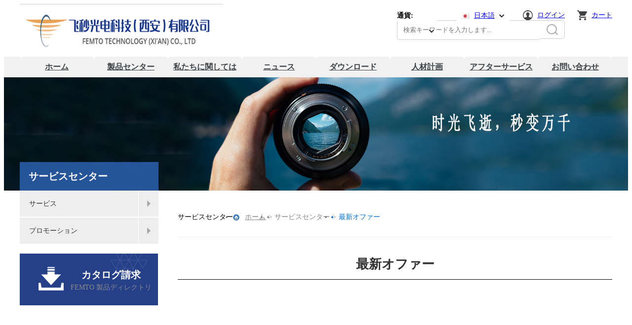

--- FILE ---
content_type: text/html; charset=utf-8
request_url: https://jp.feteco.com/info/promotions_i0004.html
body_size: 4998
content:
<!DOCTYPE html PUBLIC "-//W3C//DTD XHTML 1.0 Transitional//EN" "http://www.w3.org/TR/xhtml1/DTD/xhtml1-transitional.dtd">
<html xmlns="http://www.w3.org/1999/xhtml" lang="jp">
<head>
<meta http-equiv="Content-Type" content="text/html; charset=utf-8" />
<link rel='shortcut icon' href='/u_file/1803/photo/230254aaca.png' />
<meta name="keywords" content="最新オファー,サービスセンター" />
<meta name="description" content="最新オファー,サービスセンター" />
<title>最新オファー,サービスセンター</title>
<link href='/static/css/global.css' rel='stylesheet' type='text/css'  />
<link href='/static/themes/default/css/global.css' rel='stylesheet' type='text/css'  />
<link href='/static/themes/default/css/user.css' rel='stylesheet' type='text/css'  />
<link href='/static/themes/default/css/style.css' rel='stylesheet' type='text/css'  />
<script type='text/javascript' src='/static/js/jquery-1.7.2.min.js' ></script>
<script type='text/javascript' src='/static/js/lang/jp.js' ></script>
<script type='text/javascript' src='/static/js/global.js' ></script>
<script type='text/javascript' src='/static/themes/default/js/global.js' ></script>
<script type='text/javascript' src='/static/themes/default/js/user.js' ></script>
<script type='text/javascript' src='/static/themes/default/js/main.js' ></script>
</head>

<body class="lang_jp">
<style type="text/css">
.FontColor,a.FontColor,a.FontColor:hover,a:hover{color:#9ABE14;}
.FontBgColor{background-color:#9ABE14;}
.FontBorderColor{border-color:#9ABE14;}
.FontBorderHoverColor:hover, a.FontBorderHoverColor:hover{border-color:#9ABE14;}
.NavBgColor{background-color:#005AB0;}
.NavHoverBgColor:hover{background-color:#004D93;}
.NavBorderColor1{border-color:#02468D;}
.NavBorderColor2{border-color:#357CBE;}
.CategoryBgColor{background-color:#063F74;}
.PriceColor{color:#005AB0;}
.AddtoCartBgColor{background-color:#9ABE14;}
.BuyNowBgColor{background-color:#F28810;}
.ReviewBgColor{background-color:#F28810;}
.DiscountBgColor{background-color:#FE8A27;}
.DiscountBorderColor{border-color:#FE8A27;}
.ProListBgColor{background-color:#005AB0;}
.ProListHoverBgColor:hover{background-color:#F28810;}
.GoodBorderColor{border-color:#666666;}
.GoodBorderHoverColor:hover{border-color:#0055FF;}
.GoodBorderColor.selected{border-color:#0055FF;}
.GoodBorderBottomHoverColor{border-bottom-color:#0055FF;}
</style><script type="text/javascript">
	$(window).resize(function(){$(window).webDisplay(0);});
	$(window).webDisplay(0);
			var ueeshop_config={
		"domain":"https://jp.feteco.com",
		"date":"2025/12/27 16:05:25",
		"lang":"jp",
		"currency":"JPY",
		"currency_symbols":"￥",
		"currency_rate":"17.0786",
		"FbAppId":"123456",
		"UserId":"0",
		"TouristsShopping":"1",
		"PaypalExcheckout":""
	}
</script>

<div id="header">
	<div class="top_outer cont">
		<div class="logo">
			<a href="/" title="https://jp.feteco.com"><img src="/u_file/1803/photo/adb2d48e81.png" alt=""></a>
		</div>
		<div class="right_box">
			<div class="user_area">
				<div class="cart">
					<a href="/cart/" title="カート" class='addtocart_flyer cart_inner'>カート</a>
				</div>
				<div class="account">
											<a href="javascript://" class="SignInButton " title="ログイン">ログイン</a>
																			<div class="ouath_login">
								<script type='text/javascript' src='/static/js/oauth/facebook.js' ></script>
									<div id="fb_button" scope="public_profile, email" onclick="checkLoginState();" class="fb_button" appid="123456">
										<i></i>
										<span>Log In with Facebook</span>
										<em></em>
									</div>
								<script type='text/javascript' src='/static/js/oauth/google.js' ></script>
									<div id="google_btn" class="google_button" clientid="dsaf">
										<span class="icon"></span>
										<span class="button_text">Login with Google +</span>
									</div>
								<script type='text/javascript' src='/static/js/oauth/paypal/api.js' ></script>
									<div id="paypalLogin" appid="fdsafaf" u="test/?do_action=user.user_oauth&Type=Paypal"></div>
															</div>
															</div>
				<div class="lang_area trans">
					<div class="cur_lang">
						<div class="flag img_center"><img src="/u_file/1803/photo/e9464bab1c.jpg" class='img_' alt=""><span class="span"></span></div>
						<div class="char"><a href="javascript://" title="日本語">日本語</a></div>
					</div>
					<div class="lang_list">
													<div class="lang_row">
								<div class="flag img_center"><img src="/u_file/1803/photo/8f1f6af383.png" class='img_' alt=""><span class="span"></span></div>
								<div class="char"><a href="http://feteco.com/info/promotions_i0004.html" title="">简体中文</a></div>
							</div>
													<div class="lang_row">
								<div class="flag img_center"><img src="/u_file/1803/photo/6492b63198.jpg" class='img_' alt=""><span class="span"></span></div>
								<div class="char"><a href="http://en.feteco.com/info/promotions_i0004.html" title="">English</a></div>
							</div>
											</div>
				</div>
				<div class="currencyBox">
					<div class="fl"><strong>通貨:</strong></div>
<dl class="fl">
    <dt class='trans'><strong id="currency" class="FontColor"></strong></dt>
    <dd class="currency">
                    <a rel="nofollow" href="javascript:;" data="USD"><img src="/u_file/1810/photo/0caa9c6877.jpg" alt="USD" />USD</a>
                    <a rel="nofollow" href="javascript:;" data="EUR"><img src="/u_file/1412/set/b355374c5e.jpg" alt="EUR" />EUR</a>
                    <a rel="nofollow" href="javascript:;" data="AUD"><img src="/u_file/1412/set/ccb8f9e864.jpg" alt="AUD" />AUD</a>
                    <a rel="nofollow" href="javascript:;" data="HKD"><img src="/u_file/1412/set/c12172578e.jpg" alt="HKD" />HKD</a>
                    <a rel="nofollow" href="javascript:;" data="JPY"><img src="/u_file/1412/set/1566c6e103.jpg" alt="JPY" />JPY</a>
                    <a rel="nofollow" href="javascript:;" data="MXN"><img src="/u_file/1605/photo/97e2aa03b0.jpg" alt="MXN" />MXN</a>
                    <a rel="nofollow" href="javascript:;" data="CNY"><img src="/u_file/1810/photo/22bc374967.jpg" alt="CNY" />CNY</a>
            </dd>
</dl>
				</div>
				<div class="clear"></div>
			</div>
			<div class="search_area">
				<form action="/search/" method="post">
					<input type="text" name="Name" class="search_txt" value="" placeholder="検索キーワードを入力します..."><input type="submit" value="" class="search_btn" />
				</form>
			</div>
		</div>
	</div>
	<div class="nav">
		<div class="cont">
							<div class="item">
					<a href="/" title="ホーム">ホーム</a>
					<em></em>
				</div>
							<div class="item">
					<a href="/category/" title="製品センター">製品センター</a>
					<em></em>
				</div>
							<div class="item">
					<a href="/about_us.html" title="私たちに関しては">私たちに関しては</a>
					<em></em>
				</div>
							<div class="item">
					<a href="/info/" title="ニュース">ニュース</a>
					<em></em>
				</div>
							<div class="item">
					<a href="/download/?CateId=9" title="ダウンロード">ダウンロード</a>
					<em></em>
				</div>
							<div class="item">
					<a href="/art/_a0031.html" title="人材計画">人材計画</a>
					<em></em>
				</div>
							<div class="item">
					<a href="/art/_a0033.html" title="アフターサービス">アフターサービス</a>
					<em></em>
				</div>
							<div class="item">
					<a href="/contact_us.html" title="お問い合わせ">お問い合わせ</a>
					<em></em>
				</div>
					</div>
	</div>
</div>
<script>
	$(function(){
		$('.lang_area').hover(function(){
			var _this = $(this),
				list_count = _this.find('.lang_row').length,
				box_h = list_count * 28 + 8 + 20;
			if (list_count>0) {
				_this.css({height:box_h+'px'});
			};
		},function(){
			var _this = $(this);
			_this.css({height:'20px'});
		})
		user_obj.sign_in_init();
	})
</script>
<div id="info">
	<div class="info_banner"><div><img src='/u_file/1803/photo/40cffbdd89.jpg' alt=''></div></div>
	<div class="cont">
		<div class="cate_left">
			<div class="cate_title">サービスセンター</div>
							<div class="cate_row ">
					<a href="/info/_c0007" title="サービス">
						<div class="cate_name trans">サービス</div>
						<div class="arrow trans"><em></em></div>
					</a>
				</div>
							<div class="cate_row ">
					<a href="/info/_c0008" title="プロモーション">
						<div class="cate_name trans">プロモーション</div>
						<div class="arrow trans"><em></em></div>
					</a>
				</div>
						<div class="down_load_img">
	<a href="/download/" rel="nofollow" title="">
		<span class="title">カタログ請求</span>
		<span class="subTitle">FEMTO 製品ディレクトリ</span>	</a>
</div>		</div>
		<div class="info_right">
			<div class="pro_title">
				<div class="cate_name">サービスセンター</div>
				<div id="position" class="fr">
					<ul>
						<li class="home"><a href="/" title="ホーム">ホーム</a></li>
													<li>></li>
							<li>サービスセンター</li>
																			<li>></li>
							<li>最新オファー</li>
											</ul>
				</div>
			</div>
							<div class="info_name">
					最新オファー				</div>
				<div class="info_desc">
									</div>
					</div>
	</div>
</div>
<div id="footer">
	<div class="newsletter">
		<div class="letter_box">
			<form id="newsletter_form">
				<input type="text" class="input_txt" name="Email" notnull="" format="Email" placeholder="あなたのメールアドレスを入力してください" /><input type="submit" class="input_btn" value="提出する">
			</form>
		</div>
	</div>

	<div class="bottom_area">
		<div class="info_box">
			<div class="cont">
				<div class="info_row">
					<div class="info_title">ディレクトリ</div>
					<div class="info_item"><a href="/products/" title="製品リスト">製品リスト</a></div>
										<div class="info_item"><a href="/download/" title="カタログをリクエストする">カタログをリクエストする</a></div>
					<div class="info_item"><a href="/account/sign-up.html" title="アカウントを作成する">アカウントを作成する</a></div>
				</div>
				<div class="info_row">
					<div class="info_title">飛電について</div>
											<div class="info_item"><a href="/art/_a0028.html" title="会社のプロフィール">会社のプロフィール</a></div>
											<div class="info_item"><a href="/art/_a0032.html" title="飛秒について">飛秒について</a></div>
											<div class="info_item"><a href="/art/_a0029.html" title="チームの姿">チームの姿</a></div>
											<div class="info_item"><a href="/art/https-jobs51jobcom-xian-gxjs-104379460htmls01t0.html" title="人材計画">人材計画</a></div>
											<div class="info_item"><a href="/art/_a0043.html" title="企业荣誉">企业荣誉</a></div>
											<div class="info_item"><a href="/art/_a0033.html" title="アフターサービス">アフターサービス</a></div>
									</div>
				<div class="info_row">
					<div class="info_title">ニュース情報</div>
											<div class="info_item"><a href="/info/_c0003" title="企業ニュース">企業ニュース</a></div>
									</div>	
									<div class="info_row">
						<div class="info_title">サービスセンター</div>
													<div class="info_item"><a href="/info/_i0006.html" title="ヘルプセンター">ヘルプセンター</a></div>
													<div class="info_item"><a href="/info/_i0004.html" title="最新オファー">最新オファー</a></div>
													<div class="info_item"><a href="/info/_i0005.html" title="メール購読">メール購読</a></div>
													<div class="info_item"><a href="/info/_i0020.html" title="返金政策">返金政策</a></div>
													<div class="info_item"><a href="/info/_i0019.html" title="プライバシー政策">プライバシー政策</a></div>
													<div class="info_item"><a href="/info/_i0018.html" title="使用条項">使用条項</a></div>
											</div>				
								<div class="info_desc">
										<div class="desc_row">
						<div class="char"><span class="FUpper">ファックス</span> :029-85691719 / 85691739</div>
					</div>
					<div class="desc_row address">
						<div class="char"><span class="FUpper">住所</span> :陝西省西安市高新区の新型工業団地発展道路18号。</div>
					</div>
				</div>
			</div>
		</div>
		<div class="link_box">
			<div class="cont">
				<div class="share_link">
											<a href="facekbook" class='facekbook' rel='nofollow' target='_blank' title="facekbook"></a>
											<a href="twitter" class='twitter' rel='nofollow' target='_blank' title="twitter"></a>
											<a href="https://femtotech.en.china.cn/" class='google' rel='nofollow' target='_blank' title="google"></a>
											<a href="https://www.pinterest.es/seleneophelia0808/" class='pinterest' rel='nofollow' target='_blank' title="pinterest"></a>
									</div>
				<div class="copy">飞copyright©秒常世(とテクノロジー(西安)有限公司版権所有。技术支持:<a href="http://www.ueeshop.com/"  target='_blank'>联雅网络</a></div>
			</div>
		</div>
	</div>
</div>
<div align="center"><script type='text/javascript' src='//analytics.ly200.com/js/analytics.js?Number=UPAC367'></script><style>
#good .pro_cont .pro_info .cate_attr_box .cate_attr .attr_row .value{font-family:宋体;color:#000}
#good .pro_cont .graph .desc{padding: 10px 0}
</style></div><script>
	$.fn.fly = function(t, callback){
		var e = this,
			t = $.extend({autoPlay:!0, vertex_Rtop:20, speed:1.2, start:{}, end:{}, onEnd:$.noop}, t),
			f = $(e),
			obj = {
				init:function(t){
					obj.setOptions(t);
					!!t.autoPlay && obj.move(t);
				},
				setOptions:function(t){
					var c=t,
						s=c.start,
						d=c.end;
						
					f.css({
						"border-top-left-radius": "50%",
						"border-top-right-radius": "50%",
						"border-bottom-right-radius": "50%",
						"border-bottom-left-radius": "50%",
						"width": 50,
						"height": 50,
						"background-image": "url("+$('.big_pic .normal').attr('src')+")",
						"background-size": "100%",
						"background-repeat": "no-repeat",
						"margin-top": 0,
						"margin-left": 0,
						"position": "absolute",
						"z-index": "1000000"
					}).appendTo("body"),
					null!=d.width && null!=d.height && $.extend(!0, s, {width:f.width(), height:f.height()});
					
					var h = Math.min(s.top, d.top) - Math.abs(s.left - d.left) / 3;
					h < c.vertex_Rtop && (h = Math.min(c.vertex_Rtop, Math.min(s.top, d.top)));
					
					var i = Math.sqrt(Math.pow(s.top - d.top, 2) + Math.pow(s.left - d.left, 2)),
						j = Math.ceil(Math.min(Math.max(Math.log(i) / .05 - 75, 30), 100) / c.speed),
						k = s.top == h ? 0 : -Math.sqrt((d.top - h) / (s.top - h)),
						l = (k * s.left - d.left) / (k - 1),
						m = d.left == l ? 0 : (d.top - h) / Math.pow(d.left - l, 2);
						
					$.extend(!0, c, {count:-1, steps:j, vertex_left:l, vertex_top:h, curvature:m});
				},
				move:function(t){
					var s = t.start,
						len = t.count,
						step = t.steps,
						d = t.end,
						h = s.left + (d.left - s.left) * len / step,
						i = 0 == t.curvature ? s.top + (d.top - s.top) * len / step: t.curvature * Math.pow(h - t.vertex_left, 2) + t.vertex_top;
					if(null != d.width && null != d.height){
						var j = step / 2,
							k = d.width - (d.width - s.width) * Math.cos(j > len ? 0 : (len - j) / (step - j) * Math.PI / 2),
							l = d.height - (d.height - s.height) * Math.cos(j > len ? 0 : (len - j) / (step - j) * Math.PI / 2);
						f.css({width:k+"px", height:l+"px", "font-size":Math.min(k, l)+"px"});
					}
					
					if(len==-1){
						f.css({left:h+"px", top:i+"px"});
						t.count++;
						obj.move(t);
					}else{
						f.animate({left:h+"px", top:i+"px"}, 5, function(){
							t.count++;
							//$('.search_r').html($.toJSON(t));
							if(len<step){
								obj.move(t);
							}else{
								t='';
								obj.destory();
							}
						});
					}
				},
				destory:function(){
					f.remove();
					callback();
				}
			}
		obj.init(t);
	}
	$(function(){
			})
</script></body>
</html>

--- FILE ---
content_type: text/css
request_url: https://jp.feteco.com/static/themes/default/css/global.css
body_size: 13207
content:
/*
Powered by ly200.com		http://www.ly200.com
广州联雅网络科技有限公司		020-83226791
*/

/*************************** 宽屏样式 start***************************/
.w_1200 .review_left{width:840px;}
.w_1200 #pro_review{padding:11px 22px 20px 17px;}
.w_1200 #pro_review .left{width:710px;}
.w_1200 #pro_review .right{width:410px;}
.w_1200 .goods_view dt{width:168px; height:168px;}
.w_1200 .goods_view dd{width:198px; margin-left:180px;}

.w_1200 .prod_menu .page ul{left:-1px; right:auto;}
.w_1200 .prod_menu .page_item{display:block;}

.w_1200 #shield_hd{width:1200px;}
.w_1200 #shield_bd .wide{width:1200px;}
.w_1200 #shield_bd .wide>dl{width:324px; margin-left:88px;}
.w_1200 #shield_bd .wide>dl>dt{margin:31px auto 18px;}
.w_1200 #shield_bd .wide>dl:first-child{margin-left:23px;}

.w_1200 .sitemap_box dl{width:210px;}

/*产品特效框 竖向 Start*/
.w_1200 .prod_box{width:220px; margin-left:20px; margin-bottom:20px; min-height:380px;}
.w_1200 .prod_box .prod_box_pic{height:216px;}
.w_1200 .prod_box .prod_box_pic .thumb_hover{width:220px; height:220px;}
.w_1200 .prod_box .prod_box_button .addtocart{width:128px; background-position:0 -92px;}
.w_1200 .prod_box .prod_box_button .addtocart>a{text-indent:38px;}
.w_1200 .prod_box .prod_box_button .wishlist, .w_1200 .prod_box .prod_box_button .compare{width:45px;}
.w_1200 .prod_box .add_cart_box .add_cart_bg{top:183px; width:218px;}
.w_1200 .prod_box .add_cart_box .add_cart{top:183px; width:218px; background-position:50px -140px; text-indent:30px;}

.w_1200 .prod_box_2{width:218px; min-height:300px; margin-bottom:30px;}
.w_1200 .prod_box_2 .prod_box_pic{height:218px;}

.w_1200 .prod_box_3{width:198px; padding:10px 10px 0; min-height:310px;}
.w_1200 .prod_box_3 .prod_box_pic{height:198px;}
.w_1200 .prod_box_3 .button_group{padding:0 10px 5px;}
.w_1200 .prod_box_3 .button_group .addtocart>a{background-image:none; text-indent:0;}

.w_1200 .prod_box_4 .prod_action .addtocart{margin-left:10px;}
.w_1200 .prod_box_4 .prod_action .addtocart>a{width:112px; background-position:0 -98px; text-indent:30px;}
.w_1200 .prod_box_4 .prod_action .addtocart>a:hover{background-position:0 -66px;}

.w_1200 .prod_box_5{min-height:auto;}
.w_1200 .prod_box_5 .prod_box_pic{height:206px;}
.w_1200 .prod_box_5 .prod_box_pic.pic_enlarge{height:216px;}

.w_1200 .prod_box_6{min-height:auto;}
.w_1200 .prod_box_6 .prod_box_pic{height:220px;}
/*产品特效框 竖向 End*/

/*产品详细页 Start*/
.w_1200 .group_promotion .suits{width:720px;}
/*产品详细页 End*/
/*************************** 宽屏样式 end ***************************/

/*************************** 多语言样式 start ***************************/
.lang_de #shield_bd .wide>dl>dd{line-height:160%;}
.lang_es #shield_bd .wide>dl>dd{line-height:160%;}
.lang_fr #shield_bd .wide>dl>dd{line-height:170%;}
.lang_ru #shield_bd .wide>dl>dd{line-height:160%;}
/*************************** 多语言样式 end ***************************/

/*************************** 全局 start ***************************/
*{font-family:Verdana;}
body.lang_zh_cn * {font-family: '微软雅黑'}
body{font-size:14px;}
img{max-height:100%; max-width:100%;}
.wide{width:980px; margin:0 auto; min-width:980px;}
.full{width:100%; margin:0 auto;}
.show{display:block;}
.hide{display:none;}
.white_bg{background:#fff;}
.blue{color:#005ab0;}
.form_button_bg{background-color:#005AB0; border-color:#005AB0;}
.form_select_tips{border-color:#ff0000;}
.error, .error_info{color:#900; margin:0; font-family:Verdana;}
.clearfix:after{content:"."; display:block; clear:both; visibility:hidden; line-height:0; height:0;}
#top_bar_outer, #header, #nav_outer, #service_outer, #footer_outer{min-width:980px;}

/*body*/
body.hidden{overflow:hidden;}

/*面包屑地址*/
#location{height:21px; line-height:21px; text-indent:7px; padding:9px 0 12px; font:10px/25px Verdana;}

/*产品框 竖向*/
.pro_item{background:#fff;}
.pro_item dt{overflow:hidden; position:relative;}
.pro_item .pro_name{line-height:18px;}
.pro_item .pro_price, .pro_item .pro_price *{font-size:14px; font-weight:bold;}
.pro_item .free_shipping{font-size:12px; font-weight:bold; line-height:14px; height:14px; margin-top:8px;}
.pro_item .favorite{display:inline-block; margin-left:5px; cursor:pointer; line-height:99%;}
.pro_item .favorite:hover{color:#cb2027;}
.pro_item .review_count{font-size:11px; margin-left:2px;}
.pro_item .review_count:hover{color:#cb2027;}

/*产品框 横向*/
.flat_pro_item{border-top:1px #ddd dotted;}
.flat_pro_item dt{float:left; margin-right:16px;}
.flat_pro_item .desc_box{margin-right:20px;}
.flat_pro_item .desc_box>div{margin:0; font-size:10px; line-height:18px; color:#888;}
.flat_pro_item .desc_box a.detail:hover{text-decoration:underline;}

/*产品特效框 竖向 Start*/
.prod_box{position:relative; min-height:330px;}
.prod_box .prod_box_pic{text-align:center; vertical-align:middle; background:#fff; position:relative; z-index:10; border:2px #fff solid;}
.prod_box .prod_box_pic a{width:100%; height:100%; display:inline-block;}
.prod_box .prod_box_pic img{max-width:100%; max-height:100%;}
.prod_box .prod_box_pic .icon_discount{position:absolute; top:0; right:0; width:44px; height:25px; color:#fff; line-height:12px; padding-top:5px;}
.prod_box .prod_box_pic .icon_discount b{font-size:16px;}
.prod_box .prod_box_pic .icon_discount_foot{width:0; height:0; border-left:22px transparent solid; border-right:22px transparent solid; border-top-width:8px; border-top-style:solid; position:absolute; right:0; top:30px;}
.prod_box .prod_box_pic .icon_seckill{padding:0 7px; line-height:20px; overflow:hidden; position:absolute; top:6px; left:6px; color:#fff; display:none;}
.prod_box .prod_box_pic .thumb_hover{position:absolute; top:0; left:0; opacity:0; filter:alpha(opacity=0); display:block; background:#fff;}
.prod_box .prod_box_inner{padding:0 7px;}
.prod_box .prod_box_inner .pro_name{line-height:18px;}
.prod_box .prod_box_inner .pro_price, .prod_box .pro_price *{font-size:14px; font-weight:bold;}
.prod_box .prod_box_inner .free_shipping{font-size:12px; font-weight:bold; line-height:14px; height:14px; margin-top:8px;}
.prod_box .prod_box_inner .favorite{display:inline-block; margin-left:5px; cursor:pointer; line-height:99%;}
.prod_box .prod_box_inner .favorite:hover{color:#cb2027;}
.prod_box .prod_box_inner .review_count{font-size:11px; margin-left:2px;}
.prod_box .prod_box_inner .review_count:hover{color:#cb2027;}
.prod_box .prod_box_view{float:left; margin:10px 0 0; width:100%; border-top:1px solid #454545; opacity:0; padding:0; height:46px; background:#000; margin-top:-66px; text-align:center; transition:all 0.3s ease-out; -webkit-transition:all 0.3s ease-out; -moz-transition:all 0.3s ease-out;}
.prod_box .prod_box_button{border-top:1px #454545 solid;}
.prod_box .prod_box_button>div{height:45px; line-height:45px; border-right:1px #454545 solid; text-align:center; background-image:url(/static/themes/default/images/global/prod_list_ico.png); background-repeat:no-repeat;}
.prod_box .prod_box_button>div>a{width:100%; height:100%; display:inline-block;}
.prod_box .prod_box_button .addtocart{width:56px; border:0; background-position:center -92px; text-align:left;}
.prod_box .prod_box_button .addtocart>a{text-indent:-9999px; text-decoration:none;}
.prod_box .prod_box_button .wishlist, .prod_box .prod_box_button .compare{width:55px; background-position:center 0;}
.prod_box .prod_box_button .compare{background-position:center -45px;}
.prod_box .add_cart_box{display:none;}
.prod_box .add_cart_box .add_cart_bg{position:absolute; left:0; top:133px; width:168px; height:35px; opacity:0.7; filter:alpha(opacity=70); z-index:10;}
.prod_box .add_cart_box .add_cart{position:absolute; left:0; top:133px; width:168px; height:35px; line-height:35px; color:#fff; z-index:10; text-align:center; background-image:url(/static/themes/default/images/global/prod_list_ico.png); background-repeat:no-repeat; background-position:24px -140px; text-indent:26px; text-decoration:none;}

.prod_box.hover_1 .prod_box_pic{border-color:#000;}
.prod_box.hover_1 .prod_box_info{background:#000; color:#fff;}
.prod_box.hover_1 .prod_box_view{opacity:1; filter:alpha(opacity=100); z-index:1; position:relative; margin-top:0; border-top:1px solid #454545;}
.prod_box.hover_1 a, .prod_box.hover_1 .prod_price *, .prod_box.hover_1 .pro_price *, .prod_box.hover_1 del *{color:#fff;}

.prod_box_2{width:166px; border:1px #fff solid; min-height:200px; margin-bottom:30px;}
.prod_box_2 .prod_box_pic{height:166px; border:0;}
.prod_box_2.hover_2 .add_cart_box{display:block;}
.prod_box_2.hover_2{border:1px #d8d8d8 solid; box-shadow:3px 3px 4px 0px rgba(0,0,0,0.2);}

.prod_box_3{width:154px; padding:6px 6px 0; min-height:265px; border-width:1px 1px medium; border-color:#fff; border-style:solid solid none; border-bottom:0; transition:0.3s ease-in-out; -moz-transition:0.3s ease-in-out; -webkit-transition:0.3s ease-in-out; box-shadow:1px 1px 0 0 #fff inset, 1px 1px 0 0 #fff; position:relative; border-radius:8px 8px 0 0;}
.prod_box_3 .prod_box_pic{height:154px;}
.prod_box_3 .button_group{position:absolute; top:100%; left:-1px; right:-1px; padding:0 6px 5px; opacity:0; border-width:medium 1px 1px; border-color:#fff; border-style:none solid solid; border-top:0; transition:0.3s ease-in-out; -moz-transition:0.3s ease-in-out; -webkit-transition:0.3s ease-in-out; box-shadow:1px 0 0 0 #fff inset, 1px 1px 0 0 #fff; border-radius:0 0 8px 8px; z-index:11;}
.prod_box_3 .button_group>div{overflow:hidden;}
.prod_box_3 .button_group .addtocart>a{border-radius:10px; padding:7px 13px; line-height:20px; display:inline-block; text-transform:uppercase; color:#fff; text-decoration:none; background-image:url(/static/themes/default/images/global/prod_list_ico.png); background-repeat:no-repeat; background-position:center -140px; text-indent:-9999px;}
.prod_box_3 .button_group .wishlist>a{width:35px; height:35px; border:1px #bbb solid; border-radius:8px; margin-left:10px; display:inline-block; background-image:url(/static/themes/default/images/global/wishlist_bg.png); background-repeat:no-repeat; background-position:0 0; transition:background-color 0.5s ease; -webkit-transition:background-color 0.5s ease;}
.prod_box_3 .button_group .wishlist>a:hover{background-position:0 -34px; background-color:#b22500; border:1px #c22500 solid;}
.prod_box_3.hover_3{border-color:#989898; background:#e9e9e9;}
.prod_box_3.hover_3 .button_group{border-color:#989898; background:#e9e9e9; opacity:1;}

.prod_box_4 .prod_box_pic .icon_eyes{position:absolute; top:50%; left:50%; width:80px; height:80px; margin-left:-40px; margin-top:-40px; opacity:0; animation:fadeOut .4s; -webkit-animation:fadeOut .4s; background:url(/static/themes/default/images/global/eyes.png) no-repeat;}
.prod_box_4 .prod_box_pic:hover .icon_eyes{opacity:0.6; animation:bounceIn .4s; -webkit-animation:bounceIn .4s;}
.prod_box_4 .prod_action{height:44px; margin-top:5px;}
.prod_box_4 .prod_action>div{overflow:hidden; opacity:0; transition:all 0.2s ease-in-out; -webkit-transition:all 0.2s ease-in-out;}
.prod_box_4 .prod_action>div>a{width:35px; height:35px; line-height:35px; display:inline-block; border:3px #e9e9e9 solid; background-image:url(/static/themes/default/images/global/prod_action.png); background-repeat:no-repeat;}
.prod_box_4 .prod_action>div>a:hover{border-color:#232323; background-color:#232323; color:#fff;}
.prod_box_4 .prod_action .addtocart{margin-left:22px; opacity:1;}
.prod_box_4 .prod_action .addtocart>a{background-position:center -98px; text-indent:-9999px; text-decoration:none;}
.prod_box_4 .prod_action .addtocart>a:hover{background-position:center -66px;}
.prod_box_4 .prod_action .wishlist>a{background-position:center -32px;}
.prod_box_4 .prod_action .wishlist>a:hover{background-position:center 0;}
.prod_box_4 .prod_action .compare>a{background-position:center -164px;}
.prod_box_4 .prod_action .compare>a:hover{background-position:center -131px;}
.prod_box_4.hover_4 .prod_action>div{opacity:1;}

.prod_box_5{min-height:auto;}
.prod_box_5 .prod_box_pic{height:158px; padding:5px; border:0;}
.prod_box_5 .prod_box_pic.pic_enlarge{height:168px; padding:0;}

.prod_box_6{min-height:auto;}
.prod_box_6 .prod_box_pic{height:168px; border:0;}
/*产品特效框 竖向 End*/

/*通告栏*/
#top_banner{position:relative; width:100%; min-height:30px; margin:0 auto; text-align:center;}
#top_banner .wide{position:relative;}
#top_banner .top_banner_close{width:19px; height:19px; background:url(/static/themes/default/images/global/top_banner_close.png) no-repeat 0 0; position:absolute; right:5px; top:5px; display:block;}
#top_banner .top_banner_close:hover{background-position:0 -19px;}

/*翻页*/
#turn_page{text-align:center; height:35px; line-height:35px; clear:both;}
#turn_page li{border:1px #cecece solid; display:inline-block; *display:inline; *zoom:1; font-size:14px; height:24px; line-height:24px; overflow:hidden; background:#fff; vertical-align:top; margin:0 4px; border-radius:2px; -ms-border-radius:2px; -moz-border-radius:2px; -webkit-border-radius:2px;}
#turn_page li em{width:7px; height:12px; display:inline-block; vertical-align:middle; margin-top:-2px;display: none;}
#turn_page font, #turn_page a{ height:24px; display:block; text-align:center; text-decoration:none;padding: 0 11px;}
#turn_page .page_item_current{background:#333; color:#fff; cursor:default;}
#turn_page .page_button, #turn_page .page_noclick{width:auto; padding:0 12px;}
#turn_page .page_noclick{cursor:no-drop;}
.icon_page_prev{background:url(/static/themes/default/images/global/normal.png) no-repeat -391px -24px; margin-right:6px;}
.icon_page_next{background:url(/static/themes/default/images/global/normal.png) no-repeat -408px -24px; margin-left:6px;}

/*loading*/
.loading{z-index:100; position:absolute; background:#ccc; top:0; left:0; width:100%; height:100%;}
.loading_big{background:url(/static/themes/default/images/global/loading.gif) no-repeat; z-index:9999; position:absolute; width:32px; height:32px; cursor:wait;}
.loading_small{background:url(/static/themes/default/images/global/loading_small.gif) no-repeat; z-index:9999; position:absolute; width:14px; height:14px; cursor:wait;}

/*提示框*/
#prompt_box{position:fixed; opacity:0.95; z-index:100000; top:20%;}
#prompt_box .box_bg{width:100%; height:100%; background-color:#fff; position:absolute; top:0; left:0; -moz-box-shadow:0px 0px 20px #000; -webkit-box-shadow:0px 0px 20px #000; box-shadow:0px 0px 20px #000; -webkit-border-radius:8px; -moz-border-radius:8px; border-radius:8px;}
#prompt_close{top:10px; right:-5px; width:40px; height:26px; font-size:30px; color:#000; opacity:0.2; filter:alpha(opacity=20); text-decoration:none; font-family:Helvetica; font-weight:bold; position:absolute; z-index:100000;}
#prompt_close:hover{color:#000000; text-decoration:none; cursor:pointer; opacity:0.4; filter:alpha(opacity=40);}
#prompt_content{width:400px; padding:20px; padding-bottom:0px; position:relative; z-index:10; zoom:1; background-color:#fff; -webkit-border-radius:6px; -moz-border-radius:6px; border-radius:6px; -webkit-box-shadow:0 3px 7px rgba(0, 0, 0, 0.3); -moz-box-shadow:0 3px 7px rgba(0, 0, 0, 0.3); box-shadow:0 3px 7px rgba(0, 0, 0, 0.3); -webkit-background-clip:padding-box; -moz-background-clip:padding-box; background-clip:padding-box;}
#prompt_content label{font:14px/100% Verdana, Arial, Helvetica, sans-serif; display:block; padding-bottom:12px; color:#333; line-height:18px;}
#prompt_content ul{margin-top:16px;}
#prompt_content li{padding:8px 0;}
#prompt_content li label{ padding:0; font:inherit;}
#prompt_content li strong{font:14px/100% Verdana, Arial, Helvetica, sans-serif; display:inline-block; padding-right:10px; color:#000;}
#prompt_content li span{display:inline-block; padding-right:8px; color:#666;}
#prompt_content li span.price{color:#c70000; font-family:Verdana;}
#prompt_content .footRegion{-webkit-border-radius:0 0 4px 4px; -moz-border-radius:0 0 4px 4px; border-radius:0 0 4px 4px; padding:14px 19px 15px; margin:15px 0 0 -19px; background-color:whiteSmoke; border-top:1px solid #ddd; -webkit-box-shadow:inset 0 1px 0 #ffffff; -moz-box-shadow:inset 0 1px 0 #ffffff; box-shadow:inset 0 1px 0 #ffffff; width:100%;}
#prompt_content .footRegion .btn{min-width:70px; display:inline-block; padding:4px 10px 4px; margin-bottom:0; font-size:13px; line-height:18px; color:#ffffff; text-align:center; text-shadow:0 -1px 0 rgba(0, 0, 0, 0.25); vertical-align:middle; background-repeat:repeat-x; border:1px solid #cccccc; border-bottom-color:#b3b3b3; -webkit-border-radius:4px; -moz-border-radius:4px; border-radius:4px; -webkit-box-shadow:inset 0 1px 0 rgba(255, 255, 255, 0.2), 0 1px 2px rgba(0, 0, 0, 0.05); -moz-box-shadow:inset 0 1px 0 rgba(255, 255, 255, 0.2), 0 1px 2px rgba(0, 0, 0, 0.05); box-shadow:inset 0 1px 0 rgba(255, 255, 255, 0.2), 0 1px 2px rgba(0, 0, 0, 0.05); cursor:pointer;}
#prompt_content .footRegion .btn:hover{color:#333333; text-decoration:none; background-color:#e6e6e6; background-position:0 -15px; -webkit-transition:background-position 0.1s linear; -moz-transition:background-position 0.1s linear; -ms-transition:background-position 0.1s linear; -o-transition:background-position 0.1s linear; transition:background-position 0.1s linear;}
#prompt_content .footRegion .btn-success{background-color:#da4f49; background-image:-ms-linear-gradient(top, #ee5f5b, #bd362f); background-image:-webkit-gradient(linear, 0 0, 0 100%, from(#ee5f5b), to(#bd362f)); background-image:-webkit-linear-gradient(top, #ee5f5b, #bd362f); background-image:-o-linear-gradient(top, #ee5f5b, #bd362f); background-image:-moz-linear-gradient(top, #ee5f5b, #bd362f); background-image:linear-gradient(top, #ee5f5b, #bd362f); border-color:#bd362f #bd362f #802420; border-color:rgba(0, 0, 0, 0.1) rgba(0, 0, 0, 0.1) rgba(0, 0, 0, 0.25); margin-right:20px;}
#prompt_content .footRegion .btn-success:hover{background-color:#bd362f; text-shadow:0 -1px 0 rgba(0, 0, 0, 0.25); color:#ffffff;}
#prompt_content .cart_view{padding:15px 0 15px; font-size:14px;}
#prompt_content .cart_view p{height:37px; margin:0 0 10px; padding-left:45px; line-height:34px; background:url(/static/themes/default/images/global/normal.png) no-repeat -597px -145px;}

/*分享框*/
#share_box{position:fixed; top:15%; left:50%; width:100%; margin-left:-20pc; overflow:hidden; z-index:99999; background:transparent;}
#share_box .share_close{position:fixed; right:20px; top:20px; width:30px; height:30px; margin:0; padding:0; background:none; background-color:#fff; border:0; border-radius:50%; color:#000; font-family:arial,sans-serif; font-size:11px; font-weight:400; line-height:30px; cursor:pointer; transition:all .4s ease;}
#share_box .share_close>span{font-size:28px; line-height:0; font-family:arial,sans-serif; display:inline-block;}
#share_box .share_close:hover{background-color:#666; color:#fff;}
#share_box .share_hd{display:inline-block; text-align:center;}
#share_box .share_hd>span{width:575px; padding:0; display:block;}
#share_box .share_hd .share_title{font-size:3pc; font-weight:300; line-height:3pc; color:#fff; margin:0 35px 20px; font-family:helvetica neue,helvetica,arial,sans-serif;}
#share_box .share_hd .page_title{font-size:15px; font-weight:500; line-height:20px; color:#eee; margin:0 35px;}
#share_box .share_hd .page_url{font-size:9pt; font-weight:300; line-height:20px; color:#eee; margin:0 35px 10px; opacity:.6;}
#share_box .share_list{width:40pc; padding:20px 0; position:relative;}
#share_box .share_list>li{display:inline-block; position:relative; width:84px; margin:0 17px 20px 22px; vertical-align:top;}
#share_box .share_list>li>button{width:84px; height:84px; background-image:url(/static/themes/default/images/global/share.png); background-repeat:no-repeat; background-color:transparent; border:0; cursor:pointer; border-radius:50%; overflow:hidden; transition:transform .2s ease;}
#share_box .share_list>li>button:hover{-webkit-transform:scale(1.05,1.05); transform:scale(1.05,1.05);}
#share_box .share_list>li .share_label{display:block; color:#eeecec; font-size:14px; font-weight:300; letter-spacing:.8px; text-align:center;}
.share_facebook{background-position:0 0;}
.share_google{background-position:-84px -168px;}
.share_twitter{background-position:-84px 0;}
.share_vk{background-position:-168px -168px;}
.share_linkedin{background-position:-168px 0;}
.share_googleplus{background-position:-252px 0;}
.share_digg{background-position:-168px -84px;}
.share_reddit{background-position:-252px -84px;}
.share_stumbleupon{background-position:0 -168px;}
.share_delicious{background-position:-84px -84px;}
.share_pinterest{background-position:0 -84px;}

/*Follow功能*/
.follow_toolbox{padding-bottom:10px;}
.follow_toolbox li{width:28px; margin-left:5px; float:left;}
.follow_toolbox li>a{width:inherit; height:28px; display:block; line-height:16px; white-space:nowrap; text-indent:999px; overflow:hidden; background-image:url(/static/themes/default/images/global/icon_follow.png); background-repeat:no-repeat; transition:all .2s ease-in-out; -webkit-transition:all .2s ease-in-out;}
.follow_toolbox li>a em{display:block; font-size:14px; line-height:18px;}
.follow_toolbox li>a:focus, .follow_toolbox li>a:hover{transform:translateY(-4px); -webkit-transform:translateY(-4px);}
.follow_toolbox li:first-child{margin-left:0;}
.follow_facebook{background-position:-56px -140px;}
.follow_google{background-position:-84px -110px;}
.follow_twitter{background-position:-140px -56px;}
.follow_vk{background-position:0 -196px;}
.follow_linkedin{background-position:-196px 0;}
.follow_pinterest{background-position:-112px -84px;}
.follow_youtube{background-position:-168px -28px;}
.follow_instagram{background-position:-28px -168px;}

/*产品详细弹出框*/
#shopbox{position:fixed; top:15%; left:50%; width:auto; margin-left:-29pc; overflow:hidden; z-index:99999; background:transparent;}
#shopbox .shopbox_close{position:fixed; right:50%; top:0; width:60px; height:45px; margin:0; padding:0; margin-right:-32pc; background:none; background-color:#fff; border:0; color:#888; font-family:arial,sans-serif; font-size:10px; font-weight:400; line-height:30px; cursor:pointer; border-bottom-left-radius:5px; border-bottom-right-radius:5px; transition:all .4s ease;}
#shopbox .shopbox_close>span{font-size:36px; line-height:0; font-family:arial,sans-serif; display:inline-block;}
#shopbox .shopbox_close:hover{background-color:#ccc; color:#fff;}
#shopbox .shopbox_wrap{width:905px; overflow:hidden;}
#shopbox .shopbox_skin{padding:15px; width:auto; height:auto; background:url(/static/themes/default/images/global/loading_oth.gif) no-repeat center center #fff; -webkit-border-radius:6px; box-shadow:0 10px 25px rgba(0,0,0,.5); -ms-box-shadow:0 10px 25px rgba(0,0,0,.5); -o-box-shadow:0 10px 25px rgba(0,0,0,.5); -webkit-box-shadow:0 10px 25px rgba(0,0,0,.5);}
#shopbox .shopbox_inner{height:530px;}
#shopbox .shopbox_frame{width:100%; height:100%; display:block;}
/*语言和货币编辑弹出框*/
#shopbox .pop_skin{min-height:278px; max-height:492px; padding:0 20px 28px; background:#fff; border-radius:6px 6px 0 0;}
#shopbox .pop_skin h4{width:100%; height:11px; margin:21px 0 8px; padding-bottom:10px; font:16px/11px Verdana; border-bottom:1px #ddd solid; clear:both; display:inline-block;}
#shopbox .pop_skin ul.lang_item{width:165px; margin:0 8px 2px 0; display:block; float:left;}
#shopbox .pop_skin ul.lang_item>li{width:160px; overflow:hidden; padding:2px 0 3px 5px; font-size:12px; line-height:16px; cursor:pointer;}
#shopbox .pop_skin ul.lang_item>li:hover{color:#333; background-color:#e5e5e5;}
#shopbox .pop_skin ul.lang_item>li.current{color:#fff; background-color:#666;}
#shopbox .shopbox_bot{height:45px; padding:10px 10px 0 30px; background-color:#f0f0f0; border-top:1px #ddd solid; border-radius:0 0 6px 6px;}
#shopbox .shopbox_bot .btn{display:block; height:30px; line-height:30px; margin-right:10px; padding:0 30px; color:#555; font-size:16px; text-align:center; text-decoration:none; float:right; cursor:pointer; background:#f7f7f7; background-image:linear-gradient(to bottom, #fff, #f0f0f0); background-image:-webkit-linear-gradient(to bottom, #fff, #f0f0f0); border:1px #ccc solid; border-radius:5px;}
#shopbox .shopbox_bot .btn_success{color:#fff; background:#005AB0; background-image:linear-gradient(to bottom, #09F, #06F); background-image:-webkit-linear-gradient(to bottom, #09F, #06F); border:1px #3952B8 solid;}
#shopbox .shopbox_bot .btn_success:hover{background-image:linear-gradient(to bottom, #0CF, #06F); background-image:-webkit-linear-gradient(to bottom, #0CF, #06F);}
#shopbox .pop_currency{height:30px; float:left; position:relative;}
#shopbox .pop_currency img{width:16px; height:11px; overflow:hidden; margin-right:5px; vertical-align:middle;}
#shopbox .pop_currency .pop_currency_title{padding-right:17px; font:16px/30px Verdana;}
#shopbox .pop_currency .btn_currency{width:70px; overflow:hidden; line-height:25px; padding:3px 10px 3px 12px; text-decoration:none; color:#333; background:#f7f7f7; border:1px #ddd solid; border-radius:5px; -webkit-border-radius:5px; display:inline-block; vertical-align:middle;}
#shopbox .pop_currency .btn_currency em{width:0; height:0; margin-top:11px; float:right; border-bottom:4px #000 solid; border-left:4px transparent solid; border-right:4px transparent solid; display:inline-block; vertical-align:top;}
#shopbox .pop_currency .pop_currency_menu{width:92px; padding:5px 0; background-color:#fff; border:1px #ddd solid; border-bottom:0; border-top-left-radius:5px; border-top-right-radius:5px; position:absolute; bottom:25px; right:0; display:none;}
#shopbox .pop_currency .pop_currency_menu li>a{padding:0 10px 0 12px; line-height:20px; text-decoration:none; color:#333; position:relative; display:block;}
#shopbox .pop_currency .pop_currency_menu li>a:hover{background-color:#e5e5e5;}
#shopbox .pop_open .btn_currency, #shopbox .pop_currency .btn_currency:hover{background:#ebebeb; border-color:#adadad;}
#shopbox .pop_open .pop_currency_menu{display:block; border-color:#adadad;}

/*浮动窗*/
#float_chat{position:fixed; top:150px; z-index:1000;}
#float_chat .inner_chat{min-height:90px;}
#go_top{display:block; height:24px; line-height:24px; color:#fff; text-align:center; font-size:14px;}
#go_top:hover{text-decoration:none;}
.chat_box{margin:0 auto;}
.chat_box>a{display:block; text-decoration:none;}
.chat_box>a>span{display:none;}
.chat_box>a .relimg{width:150px; height:150px; padding:6px; background:#e3e3e3; position:absolute; left:-172px; top:-49px; display:none;}
.chat_box>a .relimg img{max-width:100%; min-height:100%;}
.chat_box>a:hover .relimg{display:block;}
.float_chat_0{width:72px; right:20px; padding:1px; border-radius:5px;}
.float_chat_0 .inner_chat{width:72px; border-radius:5px 5px 0 0; background:#fff;}
.float_chat_0 .chat_box{width:43px; margin-top:15px;}
.float_chat_0 .chat_box>a{width:43px; height:43px; background-image:url(/static/themes/default/images/global/chat_0.png); background-repeat:no-repeat;}
.float_chat_0 .chat_box>a.QQ{background-position:center 0;}
.float_chat_0 .chat_box>a.Skype{background-position:center -96px;}
.float_chat_0 .chat_box>a.Email{background-position:center -144px;}
.float_chat_0 .chat_box>a.trademanager{background-position:center -48px;}
.float_chat_0 .chat_box>a.WeChat{background-position:0 -192px; position:relative;}
.float_chat_0 .chat_box div{background:#fff;}
.float_chat_1{width:95px; right:0;}
.float_chat_1 .chat_box>a{width:63px; height:35px; line-height:35px; color:#fff; padding-left:32px; background-image:url(/static/themes/default/images/global/chat_1.png); background-repeat:no-repeat;}
.float_chat_1 .chat_box>a>span{width:100%; display:inline-block; text-indent:6px; height:35px; overflow:hidden;}
.float_chat_1 .chat_box>a.QQ{background-position:0 0;}
.float_chat_1 .chat_box>a.QQ>span{background-color:#45a4eb;}
.float_chat_1 .chat_box>a.Skype{background-position:0 -82px;}
.float_chat_1 .chat_box>a.Skype>span{background-color:#66b433;}
.float_chat_1 .chat_box>a.Email{background-position:0 -123px;}
.float_chat_1 .chat_box>a.Email>span{background-color:#186caa;}
.float_chat_1 .chat_box>a.trademanager{background-position:0 -41px;}
.float_chat_1 .chat_box>a.trademanager>span{background-color:#ffc000;}
.float_chat_1 .chat_box>a.WeChat{background-position:0 -164px; position:relative;}
.float_chat_1 .chat_box>a.WeChat>span{background-color:#555;}
.float_chat_1 #go_top{height:35px; line-height:35px; background:url(/static/themes/default/images/global/chat_1.png) no-repeat 0px -205px; padding-left:24px;}
.float_chat_1 #go_top span{width:100%; display:inline-block; text-indent:6px; background-color:#ff7200;}
.float_chat_1 #go_top i{width:16px; height:8px; display:inline-block; background:url(/static/themes/default/images/global/chat_1.png) no-repeat right -246px;}
.float_chat_2{width:49px; right:20px;}
.float_chat_2 .chat_box{width:49px;}
.float_chat_2 .chat_box>a{width:49px; height:49px; background-image:url(/static/themes/default/images/global/chat_2.png); background-repeat:no-repeat;}
.float_chat_2 .chat_box>a.QQ{background-position:center 0;}
.float_chat_2 .chat_box>a.Skype{background-position:center -114px;}
.float_chat_2 .chat_box>a.Email{background-position:center -170px;}
.float_chat_2 .chat_box>a.trademanager{background-position:center -57px;}
.float_chat_2 .chat_box>a.WeChat{background-position:center -227px; position:relative;}
.float_chat_2 #go_top{width:49px; height:49px; background:url(/static/themes/default/images/global/chat_2.png) no-repeat center -284px;}
.float_chat_2 #go_top span{display:none;}
.float_chat_3{width:74px; right:20px;}
.float_chat_3 .chat_box{width:74px;}
.float_chat_3 .chat_box .head{height:79px; cursor:pointer; background:url(/static/themes/default/images/global/chat_3.png) no-repeat 0 0; margin-bottom:10px;}
.float_chat_3 .chat_box>a{width:40px; height:40px; margin:0 auto; background-image:url(/static/themes/default/images/global/chat_3.png); background-repeat:no-repeat;}
.float_chat_3 .chat_box>a.QQ{background-position:-18px -89px;}
.float_chat_3 .chat_box>a.QQ:hover{background-position:-132px -89px;}
.float_chat_3 .chat_box>a.Skype{background-position:-18px -137px;}
.float_chat_3 .chat_box>a.Skype:hover{background-position:-132px -137px;}
.float_chat_3 .chat_box>a.Email{background-position:-18px -233px;}
.float_chat_3 .chat_box>a.Email:hover{background-position:-132px -233px;}
.float_chat_3 .chat_box>a.trademanager{background-position:-18px -184px;}
.float_chat_3 .chat_box>a.trademanager:hover{background-position:-132px -184px;}
.float_chat_3 .chat_box>a.WeChat{background-position:-18px -279px; position:relative;}
.float_chat_3 .chat_box>a.WeChat:hover{background-position:-132px -279px;}
.float_chat_3 #go_top{width:40px; height:40px; margin:0 auto; background:url(/static/themes/default/images/global/chat_3.png) no-repeat -18px -325px;}
.float_chat_3 #go_top span{display:none;}
.float_chat_3 #go_top:hover{background-position:-132px -325px;}
.float_chat_4{width:94px; right:20px;}
.float_chat_4 .chat_box{width:94px;}
.float_chat_4 .chat_box .head{height:60px; cursor:pointer; background:url(/static/themes/default/images/global/chat_4.png) no-repeat 0 0;}
.float_chat_4 .chat_box>a{width:57px; height:37px; line-height:37px; color:#fff; padding-left:37px; background-image:url(/static/themes/default/images/global/chat_4.png); background-repeat:no-repeat;}
.float_chat_4 .chat_box>a>span{width:100%; display:inline-block; text-indent:6px; height:37px; overflow:hidden;}
.float_chat_4 .chat_box>a.QQ{background-position:0px -60px;}
.float_chat_4 .chat_box>a.Skype{background-position:0px -149px;}
.float_chat_4 .chat_box>a.Email{background-position:0px -194px;}
.float_chat_4 .chat_box>a.trademanager{background-position:0px -105px;}
.float_chat_4 .chat_box>a.WeChat{background-position:0px -238px; position:relative;}
.float_chat_4 #go_top{width:57px; height:37px; padding-left:37px; background:url(/static/themes/default/images/global/chat_4.png) no-repeat 0 -282px;}
.float_chat_4 #go_top span{display:none;}

/*编辑器内容还原默认样式 Start*/
.editor_txt{padding:10px 20px; overflow:hidden; line-height:1.6; min-height:500px; _height:500px; background:#fff; font-size:16px; font-family:sans-serif, Arial, Verdana, "Trebuchet MS";}
.editor_txt p{margin:5px 0;}
.editor_txt h1, .editor_txt h2, .editor_txt h3, .editor_txt h4, .editor_txt h5, .editor_txt h6{font-weight:normal; line-height:1.2; margin:.67em 0;}
.editor_txt b, .editor_txt strong{font-weight:bold; line-height:1.2;}
.editor_txt h1{font-size:2em;}
.editor_txt h2{font-size:1.5em;}
.editor_txt h3{font-size:1.17em;}
.editor_txt h4{font-size:1em; margin:1.33em 0;}
.editor_txt h5{font-size:0.83em;}
.editor_txt h6{font-size:0.67em;}
.editor_txt li{list-style-type:inherit;}
.editor_txt li p{display:inline-block;}
.editor_txt i, .editor_txt cite, .editor_txt em{font-style:italic;}
/*.editor_txt td, .editor_txt th{padding:5px 10px; border:1px #ddd solid;}*/

.editor_txt .selectTdClass{background-color:#edf5fa!important;}
.editor_txt table.noBorderTable td, .editor_txt table.noBorderTable th, .editor_txt table.noBorderTable caption{border:1px #ddd dashed!important;}
.editor_txt table{/*margin-bottom:10px; */border-collapse:collapse; display:table;}
/*.editor_txt td, .editor_txt th{padding:5px 10px; border:1px #ddd solid;}*/
.editor_txt caption{border:1px #ddd dashed; border-bottom:0; padding:3px; text-align:center;}
.editor_txt th{border-top:1px #bbb solid; background-color:#f7f7f7;}
.editor_txt table tr.firstRow th{border-top-width:2px;}
.editor_txt .ue-table-interlace-color-single{background-color:#fcfcfc;}
.editor_txt .ue-table-interlace-color-double{background-color:#f7faff;}
.editor_txt td p{margin:0;padding:0;}

.editor_txt .pagebreak{display:block; clear:both!important; cursor:default!important; width:100%!important; margin:0;}
.editor_txt pre{margin:.5em 0; padding:.4em .6em; border-radius:8px; background:#f8f8f8;}

/*防止百度地图的图片被弄乱没有效果*/
#dituContent img{max-width:inherit; max-height:inherit;}
/*编辑器内容还原默认样式 End*/
/*************************** 全局 end ***************************/

/*************************** 头部 start ***************************/
/*货币*/
.wide .currency{width:50px;}
.wide .currency a{display:block; height:18px; line-height:18px; overflow:hidden;}
.wide .currency img{width:16px; height:11px; overflow:hidden; margin-right:5px;}

/*语言*/
.wide .btn_language{cursor:pointer;}
.wide .btn_language:hover{text-decoration:underline;}
.wide .language{width:86px;}
.wide .language a{display:block; height:21px; line-height:21px; overflow:hidden;}
.wide .language img{width:16px; height:11px; overflow:hidden; margin-right:5px;}
/*************************** 头部 end ***************************/

/*************************** 单页/文章页 start ***************************/
.side_left{width:210px;}
.side_right{width:720px;}

.help_menu{width:210px; background:#fff; border:1px #ebebeb solid;}
.help_menu .help_title{line-height:140%; background:#f4f4f4; color:#333; font-size:14px; padding:4px 0 4px 13px;}
.help_menu .help_list{padding:0 3px;}
.help_menu .help_list li{line-height:150%; border-bottom:1px #e5e5e5 dashed; padding:6px 11px;}
.help_menu .help_list li>a{display:block;}
.help_menu a.current{font-weight:bold;}

.right_main{border:1px #ebebeb solid;}
.main_title{height:28px; line-height:28px; border-bottom:1px #ececec solid; background:#f4f4f4; color:#333; padding-left:20px; font-size:14px;}
.main_content{padding:10px; min-height:300px;}

.info_list li{height:30px; line-height:30px; overflow:hidden; padding:0 6px; border-bottom:1px #ececec dashed;}
.info_list li .time{float:right;}
/*************************** 单页/文章页 end ***************************/

/*************************** 产品列表页 start ***************************/
.sort_icon_popular{background:url(/static/themes/default/images/global/normal.png) no-repeat -140px -117px;}
.sort_icon_sales{background:url(/static/themes/default/images/global/normal.png) no-repeat -211px -116px;}
.sort_icon_favorites{background:url(/static/themes/default/images/global/normal.png) no-repeat -395px -117px;}
.sort_icon_new{background:url(/static/themes/default/images/global/normal.png) no-repeat -280px -116px;}
.sort_icon_price{background:url(/static/themes/default/images/global/normal.png) no-repeat -372px -116px;}
.sort_icon_arrow{background:url(/static/themes/default/images/global/normal.png) no-repeat -461px -24px;}
.sort_icon_arrow_down{background:url(/static/themes/default/images/global/normal.png) no-repeat -442px -24px; margin-bottom:3px;}
.sort_icon_arrow_up{background:url(/static/themes/default/images/global/normal.png) no-repeat -487px -116px; margin-bottom:3px;}

/*左侧属性筛选*/
.narrow_by{margin-top:12px;}
.narrow_by .cate_title{height:23px; line-height:23px; position:relative; font-size:12px; border-bottom-width:2px; border-bottom-style:solid;}
.narrow_by .cate_title .clear_all{position:absolute; top:4px; right:0; color:#666; line-height:18px; padding:2px 0;}
.narrow_by dl{border-bottom:1px #ddd solid; padding-bottom:10px;}
.narrow_by dt{position:relative; line-height:18px; cursor:pointer; padding:4px 0 4px 16px; width:222px; height:auto;}
.narrow_by dt em{width:0; height:0; border-left:4px transparent solid; border-right:4px transparent solid; border-top-width:5px; border-top-style:solid; position:absolute; left:0; top:11px;}
.narrow_by dd a{padding:3px 0 2px; width:238px; height:auto; display:block; text-decoration:none; line-height:18px;}
.narrow_by dd a:hover{background-color:#e9e9e9;}
.narrow_by dd a em, .narrow_by dd a span{display:inline-block; vertical-align:middle;}
.narrow_by dd a .ns_icon_checkbox{margin-right:3px; width:12px; height:12px; background-image:url(/static/themes/default/images/global/normal.png); background-repeat:no-repeat; background-position:-347px -24px;}
.narrow_by dd a.current .ns_icon_checkbox{background-position:-325px -24px;}
.narrow_by dd a.current:hover .ns_icon_checkbox{background-position:-369px -24px;}
.narrow_by dd a i{padding-left:3px; color:#999; font-size:11px;}

/*分类介绍*/
#category_brief{margin-bottom:30px; padding:0; min-height:inherit; _height:inherit;}

/*右侧属性筛选*/
.narrow_search{margin-bottom:10px;}
.narrow_search .ns_title{padding:5px 0; background:#f7f7f7; margin-bottom:1px; position:relative;}
.narrow_search .ns_title h2{line-height:18px; padding:2px 10px 3px 0; float:left; margin-left:24px; font-size:14px; font-weight:bold;}
.narrow_search .ns_title p{color:#fff; vertical-align:top; line-height:20px; margin:0 110px 0 0;}
.narrow_search .ns_title p a{display:inline-block; margin:0 5px 3px 0; color:#fff; border-radius:5px; -moz-border-radius:5px; -webkit-border-radius:5px;}
.narrow_search .ns_title p span{padding:0 5px; height:20px; line-height:20px; cursor:pointer; vertical-align:middle; text-decoration:none; display:inline-block;}
.narrow_search .ns_title p em{width:18px; height:20px; display:inline-block; vertical-align:middle; background:url(/static/themes/default/images/global/normal.png) no-repeat -486px -20px;}
.narrow_search .ns_title p .remove_all{position:absolute; right:5px; top:6px;}
.ns_list{background:#f7f7f7; padding:0 6px 0 17px; margin-bottom:20px;}
.ns_list dl{margin-top:1px; padding:4px 0 5px; border-top:1px #ddd dashed;}
.ns_list dl:first-child{border-top:0;}
.ns_list dt{width:116px; float:left; margin-left:7px; white-space:nowrap; padding:5px 0 7px;}
.ns_list dd{margin-left:123px;}
.ns_list dd a{display:inline-block; padding:5px 10px; color:#333; text-decoration:none; font-size:12px; line-height:14px;}
.ns_list dd a:hover{background-color:#e9e9e9;}
.ns_list dd a em, .ns_list dd a span{display:inline-block; vertical-align:middle;}
.ns_list dd a .ns_icon_checkbox{margin-right:3px; width:12px; height:12px; background-image:url(/static/themes/default/images/global/normal.png); background-repeat:no-repeat; background-position:-347px -24px;}
.ns_list dd a.current .ns_icon_checkbox{background-position:-325px -24px;}
.ns_list dd a.current:hover .ns_icon_checkbox{background-position:-369px -24px;}
.prop_more{position:relative; border-top:1px #ddd solid; margin-bottom:34px; height:0; overflow:visible; text-align:center;}
.prop_more .attr_extra{height:24px; line-height:20px; margin-top:-1px; background:#f7f7f7; border:1px #ddd solid; padding:0 15px 0 32px; display:inline-block; cursor:pointer; border-top:0; color:#000; position:relative;}
.prop_more .attr_extra b{width:13px; height:11px; background:url(/static/themes/default/images/global/normal.png) no-repeat -541px -179px; position:absolute; left:10px; top:5px; display:block;}
.prop_more .attr_extra b.up{background-position:-541px -150px;}

/*其他属性筛选*/
#filter{border:1px #d4d4d4 solid; height:39px; background:#f5f5f5;}
.prod_sort{line-height:39px;}
.prod_sort a{display:block; float:left; border-right:1px #ddd solid; padding:0 8px; text-decoration:none; font-size:13px;}
.prod_sort a.cur{background:#fff; color:#005cac;}
.prod_sort em, .prod_sort i{vertical-align:middle; display:inline-block;}
.prod_sort em{width:14px; height:13px; margin-right:2px;}
.prod_sort i{width:9px; height:11px; margin-left:7px;}
.prod_price{padding:7px 0 0 10px;}
.prod_price .pp_inputbox{display:inline-block; width:57px; height:21px; padding:2px 0 0 5px; border:1px #ddd solid; background:#fff; border-radius:3px; -ms-border-radius:3px; -moz-border-radius:3px; -webkit-border-radius:3px;}
.prod_price input{display:inline-block; width:32px; height:19px; line-height:19px; border:0; color:#333; background:#fff; outline:0;}
.prod_price .pp_btn{display:inline-block; border:1px #ddd solid; background:#eee; cursor:default; width:40px; height:23px; font-weight:bold; border-radius:3px; -ms-border-radius:3px; -moz-border-radius:3px; -webkit-border-radius:3px;}
.prod_price .pp_btn:hover{background:#f3f3f3;}
.prod_menu{float:right; height:39px; border-left:1px #d4d4d4 solid;}
.prod_menu *{text-decoration:none; color:#333;}
.prod_menu .page{width:70px; float:left; text-align:center; position:relative;}
.prod_menu .page .cur{height:39px; line-height:39px; cursor:pointer;}
.prod_menu .page ul{width:150px; float:left; max-height:260px; overflow:auto; background:#fff; display:none; position:absolute; right:-1px; top:39px; border:1px #d4d4d4 solid; z-index:1000;}
.prod_menu .page ul li{height:28px; line-height:28px; font-size:12px;}
.prod_menu .page:hover ul{display:block;}
.prod_menu .page:hover ul li a{display:block;}
.prod_menu .page:hover ul li:hover{background:#f7f7f7;}
.prod_menu .page_item{width:39px; height:39px; display:none; float:left; text-align:center; background:url(/static/themes/default/images/global/normal.png) no-repeat;}
.prod_menu .pre{background-position:-722px -213px; border-left:1px solid #d7d7d7; border-right:1px solid #d7d7d7;}
.prod_menu .next{background-position:-772px -213px;}

/*产品框和产品效果*/
.prod_box{position:relative;}
.prod_box .prod_box_pic{overflow:hidden;}
.prod_box .prod_name{line-height:18px;}
.prod_box .prod_price, .pro_item .prod_price *{font-size:14px; font-weight:bold;}
.prod_box .free_shipping{font-size:12px; font-weight:bold; line-height:14px; height:14px; margin-top:8px;}
.prod_box .favorite{display:inline-block; margin-left:5px; cursor:pointer; line-height:99%;}
.prod_box .favorite:hover{color:#cb2027;}
.prod_box .review_count{font-size:11px; margin-left:2px;}
.prod_box .review_count:hover{color:#cb2027;}

/*订单直播*/
.order_live{border:1px #e6e6e6 solid; background:#fff;}
.order_live .order_live_hd{height:35px; line-height:35px; padding:0 10px; font-size:15px;}
.order_live .order_live_bd{height:300px; padding:0 10px; overflow:hidden;}
.order_live .order_live_bd li{line-height:160%; padding:5px 0; border-bottom:1px #e6e6e6 dashed;}
/*************************** 产品列表页 end ***************************/

/*************************** 产品详细页 start ***************************/
.widget{*zoom:1;}
.widget:before, .widget:after{display:table; content:""; line-height:0;}
.widget:after{clear:both;}

.icon_data_0{width:12px; height:13px; background:url(/static/themes/default/images/global/goods.png) no-repeat -6px -10px;}
.icon_data_1{width:16px; height:13px; background:url(/static/themes/default/images/global/goods.png) no-repeat -30px -10px;}
.icon_data_2{width:12px; height:13px; background:url(/static/themes/default/images/global/goods.png) no-repeat -58px -10px;}
.icon_pdf{width:16px; height:20px; background:url(/static/themes/default/images/global/goods.png) no-repeat -80px -10px;}
.icon_left_arraw{width:21px; height:19px; background:url(/static/themes/default/images/global/normal.png) no-repeat -595px -70px; display:inline-block; vertical-align:top;}
.icon_right_arraw{width:21px; height:19px; background:url(/static/themes/default/images/global/normal.png) no-repeat -529px -70px; display:inline-block; vertical-align:top;}

.share_toolbox{float:right;}
.share_toolbox li{display:inline-block; position:relative; z-index:99;}
.share_toolbox li>a{width:16px; height:16px; overflow:hidden; text-indent:999px; background-image:url(/static/themes/default/images/global/share_small.png); background-repeat:no-repeat; background-color:transparent; border:0; cursor:pointer; border-radius:50%; display:inline-block; transition:all .2s ease-in-out; -webkit-transition:all .2s ease-in-out;}
.share_toolbox li>a:hover{transform:translateY(-4px); -webkit-transform:translateY(-4px);}
.share_toolbox li:last-child>a:hover{transform:none; -webkit-transform:none;}
.share_toolbox li:hover .share_hover{display:block;}
.share_toolbox .share_hover{min-width:130px; border:1px #d5d6d6 solid; box-shadow:1px 1px 5px rgba(0,0,0,.15); background-color:#fff; position:absolute; top:16px; right:0; display:none;}
.share_toolbox .share_hover>a{padding:4px 10px; color:#235dab; font-weight:400; text-decoration:none; display:block;}
.share_toolbox .share_hover>a>i{width:16px; height:16px; overflow:hidden; background-image:url(/static/themes/default/images/global/share_small.png); background-repeat:no-repeat; background-color:transparent; border:0; cursor:pointer; border-radius:50%; display:inline-block; vertical-align:middle;}
.share_toolbox .share_hover>a>span{margin-left:5px; display:inline-block; vertical-align:middle;}
.share_toolbox .share_hover>a:hover{color:#fff; background-color:#2095f0;}
.share_s_facebook{background-position:0 0;}
.share_s_google{background-position:-16px -33px;}
.share_s_twitter{background-position:-16px 0;}
.share_s_vk{background-position:-33px -33px;}
.share_s_linkedin{background-position:-33px 0;}
.share_s_googleplus{background-position:-48px 0;}
.share_s_digg{background-position:-33px -16px;}
.share_s_reddit{background-position:-48px -16px;}
.share_s_stumbleupon{background-position:0 -33px;}
.share_s_delicious{background-position:-16px -16px;}
.share_s_pinterest{background-position:0 -16px;}
.share_s_more{background-position:-48px -33px;}

.prod_info_data{padding-bottom:10px;}
.prod_info_data li{float:left; margin-right:35px; line-height:13px; margin-bottom:5px;}
.prod_info_data li>em{display:inline-block; vertical-align:top;}
.prod_info_data li>a{margin-left:5px;}

.prod_info_form .attributes{margin-bottom:10px;}
.prod_info_form li{padding:4px 0; font-size:12px;}
.prod_info_form li input, .prod_info_form li select{width:184px; height:28px; line-height:28px; font-size:12px; margin-bottom:0;}
.prod_info_form li select{border:1px #ccc solid; background:#fff; padding:4px 6px; color:#8d8d8d; border-radius:4px; -ms-border-radius:4px; -moz-border-radius:4px; -webkit-border-radius:4px; vertical-align:middle;}
.prod_info_form li.attr_show h5{color:#333; padding-bottom:1px; line-height:35px;}
.prod_info_form li.attr_show>span{border-width:1px; border-style:solid;border-color: #ddd; display:inline-block; line-height:30px; padding:0 7px; margin:3px 2px 2px 0; white-space:nowrap; cursor:pointer; position:relative; background:#fff; vertical-align:middle;}
.prod_info_form li.attr_show>span .attr_pic{width:30px; height:30px; display:inline-block; padding:1px 0; text-align:center;}
.prod_info_form li.attr_show>span em{position:absolute; right:0; bottom:0; display:none;}
.prod_info_form li.attr_show>span .icon_selected{width:11px; height:11px; background:url(/static/themes/default/images/global/icon_selected.png) no-repeat; z-index:1;}
.prod_info_form li.attr_show>span .icon_selected_bg{width:0; height:0; border-left:11px transparent solid; z-index:0; border-bottom-width:11px; border-bottom-style:solid;}
.prod_info_form li.attr_show>span:hover, .prod_info_form li.attr_show>span.selected{border-width:2px; border-style:solid; line-height:28px; padding:0 6px; color:#000;border-color: #0055FF}
.prod_info_form li.attr_show>span:hover em, .prod_info_form li.attr_show>span.selected em{display:block;}
.prod_info_form li.attr_show>span:hover .attr_pic, .prod_info_form li.attr_show>span.selected .attr_pic{padding:0;}
.prod_info_form li.attr_show>span.out_stock{border:1px #d6d6d6 dashed; color:#ccc; cursor:not-allowed;}
.prod_info_form li.attr_show>span.out_stock:hover{padding:1px 7px;}
.prod_info_form li.attr_show>span.out_stock:hover em{display:none;}

.group_promotion{margin:15px 0 10px;}
.group_promotion .gp_title{font-size:14px; height:30px; line-height:30px; overflow:visible; border:1px #ddd solid; border-top:2px #c7c7c7 solid; background:#f7f7f7;}
.group_promotion .gp_title ul{margin-left:-1px;}
.group_promotion .gp_title li{float:left; text-align:center;}
.group_promotion .gp_title li span{height:30px; line-height:28px; padding:0 13px; text-align:center; display:block; cursor:pointer;}
.group_promotion .gp_title li.current{border-top-width:2px; border-top-style:solid; background:#fff; margin-top:-6px;}
.group_promotion .gp_title li.current span{height:35px; line-height:35px; padding:0 12px; border-left:1px #ddd solid; border-right:1px #ddd solid; cursor:default;}
.group_promotion .gp_list{border:1px #ddd solid; border-top:0;}
.group_promotion .gp_list>div{padding:10px 0;}
.group_promotion .prod_img{width:100px; height:100px; overflow:hidden; text-align:left;}
.group_promotion .prod_name{word-break:break-all; word-wrap:break-word; overflow:hidden; height:34px; line-height:140%;}
.group_promotion .prod_price{padding:0; font-size:14px; font-weight:bold;}
.group_promotion .prod_price input{width:auto; height:auto; float:left; margin:3px 3px 0;}
.group_promotion .prod_price .PriceColor{float:left;}
.group_promotion .prod_qty{margin-top:3px;}
.group_promotion .attribute{padding-top:5px;}
.group_promotion .attribute dd{margin-bottom:3px; display:block;}
.group_promotion .info{float:left; width:230px; line-height:20px; padding-left:10px; padding-top:15px;}
.group_promotion .info s{float:left; display:inline; width:24px; height:22px; margin-top:25px; background:url(/static/themes/default/images/global/goods.png) no-repeat -7px -177px;}
.group_promotion .info .prod_name, .group_promotion .info .prod_price, .group_promotion .info .prod_saving{margin-left:35px; margin-bottom:10px; padding:0;}
.group_promotion .info .prod_name{margin-top:10px; height:20px;}
.group_promotion .info .group_curprice{color:#f28810;}
.group_promotion .info .group_curprice .price_data{font-size:16px;}
.group_promotion .info .gp_btn{height:29px; line-height:29px; margin-left:35px; margin-right:16px; padding:0 15px; font-size:14px; color:#fff; cursor:pointer; background:#f28810; border:0; border-radius:4px; -ms-border-radius:4px; -moz-border-radius:4px; -webkit-border-radius:4px; display:inline-block;}
.group_promotion .master{float:left; width:150px; padding-left:20px; overflow:hidden;}
.group_promotion .master>s{float:right; display:inline; width:24px; height:22px; margin-top:40px; margin-right:16px; background:url(/static/themes/default/images/global/goods.png) no-repeat -7px -142px;}
.group_promotion .suits{float:left; padding-bottom:10px; overflow-x:hidden; width:525px; position:relative;}
.group_promotion .suits ul{width:1858px;}
.group_promotion .suits li{float:left; width:134px; padding:0 5px;}
.group_promotion .master .prod_name, .group_promotion .suits .prod_name{width:134px;}

.prod_description .desc{min-height:300px; _height:300px;}
.prod_description .desc img{max-height:none;}
.prod_description .desc strong{font-weight:bold;}
.prod_description .desc em{font-style:italic;}
.prod_description .desc li{list-style-type:inherit; list-style-position:outside;}

.pd_content{padding:10px 0; overflow:hidden;}
.pd_content p{margin:5px 0;}
.pd_content h1, .pd_content h2, .pd_content h3, .pd_content h4, .pd_content h5, .pd_content h6, .pd_content b, .pd_content strong{font-weight:bold;}
.pd_content h4{margin:1.33em 0;}
.pd_content li{margin-left:30px;}
.pd_content i, .pd_content cite, .pd_content em{font-style:italic;}
.pd_content td, .pd_content th{padding:5px 10px; }
.pd_content big, .pd_content small, .pd_content sub, .pd_content sup{color:inherit;}

.item_specifics{padding:10px; border-bottom:1px #ddd solid; margin-bottom:10px;}
.item_specifics .title{margin-bottom:6px; font-size:16px; font-weight:bold; color:#666;}
.item_specifics span{display:block; padding:3px 0 3px 20px;}
.item_specifics strong{margin-right:8px; font-weight:bold;}
.export_pdf{visibility:hidden;}

#may_like .b_title{height:35px; line-height:35px; color:#666; font-size:14px; text-indent:6px;}
#may_like .b_list .pro_item{ padding:10px;margin-top: 20px;}
#may_like .b_list .pro_item:hover{background:#f7f7f7;}
#may_like .b_list dt{width:100%; height:116px;/* margin-left:15px;*/ text-align:center; vertical-align:middle;margin: 0 auto}
#may_like .b_list dt img{max-width:100%; max-height:100%;}
#may_like .b_list .pro_info{width:100%;  overflow:hidden;}
#may_like .b_list .may_pro_price{padding-top:6px;text-align: center;font-size: 14px;font-weight: bold;color: black;}
#may_like .b_list .may_pro_price span{font-size: 14px;font-weight: bold;color: black;}
#may_like .b_list .may_pro_name{font-size: 14px;line-height: 21px;text-align: center;padding-top: 10px;}
#may_like .b_list .may_pro_name a{font-size: 14px;line-height: 21px;}
#may_like .b_list .last{border-bottom:0;}

/**** 运费查询 Start ****/
#shipping_cost_choose{position:fixed; opacity:0.95; z-index:100000; top:20%;}
#shipping_cost_choose .box_bg{width:100%; height:100%; background-color:#fff; position:absolute; top:0; left:0; -moz-box-shadow:0px 0px 20px #000; -webkit-box-shadow:0px 0px 20px #000; box-shadow:0px 0px 20px #000; -webkit-border-radius:8px; -moz-border-radius:8px; border-radius:8px;}

#choose_close{top:10px; right:-5px; width:40px; height:26px; font-size:30px; color:#000; opacity:0.2; filter:alpha(opacity=20); text-decoration:none; font-family:Helvetica; font-weight:bold; position:absolute; z-index:100000;}
#choose_close:hover{color:#000000; text-decoration:none; cursor:pointer; opacity:0.4; filter:alpha(opacity=40);}

#choose_content{width:400px; padding:20px; padding-bottom:0px; position:relative; z-index:10; zoom:1; background-color:#fff; -webkit-border-radius:6px; -moz-border-radius:6px; border-radius:6px; -webkit-box-shadow:0 3px 7px rgba(0, 0, 0, 0.3); -moz-box-shadow:0 3px 7px rgba(0, 0, 0, 0.3); box-shadow:0 3px 7px rgba(0, 0, 0, 0.3); -webkit-background-clip:padding-box; -moz-background-clip:padding-box; background-clip:padding-box;}
#choose_content label{font:14px/100% Verdana, Arial, Helvetica, sans-serif; display:block; padding-bottom:12px; color:#333; line-height:18px;}
#choose_content ul{margin-top:16px;}
#choose_content li{padding:8px 0;}
#choose_content li label{ padding:0; font:inherit;}
#choose_content li strong{font:14px/100% Verdana, Arial, Helvetica, sans-serif; display:inline-block; padding-right:10px; color:#000;}
#choose_content li span{display:inline-block; padding-right:8px; color:#666;}
#choose_content li span.price{color:#c70000; font-family:Verdana;}
#choose_content .footRegion{-webkit-border-radius:0 0 4px 4px; -moz-border-radius:0 0 4px 4px; border-radius:0 0 4px 4px; padding:14px 19px 15px; margin:15px 0 0 -19px; background-color:whiteSmoke; border-top:1px solid #ddd; -webkit-box-shadow:inset 0 1px 0 #ffffff; -moz-box-shadow:inset 0 1px 0 #ffffff; box-shadow:inset 0 1px 0 #ffffff; width:100%;}
#choose_content .footRegion .btn{min-width:70px; display:inline-block; padding:4px 10px 4px; margin-bottom:0; font-size:13px; line-height:18px; color:#ffffff; text-align:center; text-shadow:0 -1px 0 rgba(0, 0, 0, 0.25); vertical-align:middle; background-repeat:repeat-x; border:1px solid #cccccc; border-bottom-color:#b3b3b3; -webkit-border-radius:4px; -moz-border-radius:4px; border-radius:4px; -webkit-box-shadow:inset 0 1px 0 rgba(255, 255, 255, 0.2), 0 1px 2px rgba(0, 0, 0, 0.05); -moz-box-shadow:inset 0 1px 0 rgba(255, 255, 255, 0.2), 0 1px 2px rgba(0, 0, 0, 0.05); box-shadow:inset 0 1px 0 rgba(255, 255, 255, 0.2), 0 1px 2px rgba(0, 0, 0, 0.05); cursor:pointer;}
#choose_content .footRegion .btn:hover{color:#333333; text-decoration:none; background-color:#e6e6e6; background-position:0 -15px; -webkit-transition:background-position 0.1s linear; -moz-transition:background-position 0.1s linear; -ms-transition:background-position 0.1s linear; -o-transition:background-position 0.1s linear; transition:background-position 0.1s linear;}
#choose_content .footRegion .btn-success{background-color:#da4f49; background-image:-ms-linear-gradient(top, #ee5f5b, #bd362f); background-image:-webkit-gradient(linear, 0 0, 0 100%, from(#ee5f5b), to(#bd362f)); background-image:-webkit-linear-gradient(top, #ee5f5b, #bd362f); background-image:-o-linear-gradient(top, #ee5f5b, #bd362f); background-image:-moz-linear-gradient(top, #ee5f5b, #bd362f); background-image:linear-gradient(top, #ee5f5b, #bd362f); border-color:#bd362f #bd362f #802420; border-color:rgba(0, 0, 0, 0.1) rgba(0, 0, 0, 0.1) rgba(0, 0, 0, 0.25); margin-right:20px;}
#choose_content .footRegion .btn-success:hover{background-color:#bd362f; text-shadow:0 -1px 0 rgba(0, 0, 0, 0.25); color:#ffffff;}
#choose_content .cart_view{padding:15px 0 15px; font-size:14px;}
#choose_content .cart_view p{min-height:37px; margin:0 0 10px; padding-left:45px; line-height:34px; background:url(/static/themes/default/images/global/normal.png) no-repeat -597px -145px;}
/**** 运费查询 End ****/
/*************************** 产品详细页 end ***************************/

/*************************** 产品评论页 start ***************************/
.review_left{width:670px;}
.review_right{width:299px;}

#review_box{margin-top:30px;}
.prod_write_review .review_title{height:36px; border-bottom:1px #ddd solid;}
.prod_write_review .review_title span{height:36px; line-height:36px; border:1px #ddd solid; border-bottom:0; border-top-left-radius:4px; border-top-right-radius:4px; background:#fff; float:left; padding:0 20px; font-size:14px; color:#333; text-decoration:none; display:block; cursor:default;}
.prod_write_review .average_rating{color:#999; margin:10px 0 15px; padding:10px;}
.prod_write_review .average_rating h6{font-size:14px; color:#333;}
.prod_write_review .average_rating strong{font-size:16px; font-weight:bold; color:#900; padding-bottom:2px; vertical-align:middle; margin:0 5px;}
.prod_write_review .average_rating .review_nums{color:#999; vertical-align:middle;}
.prod_write_review .average_rating div{margin:5px 0 7px;}
.prod_write_review .average_rating .write_review_btn{border-radius:4px; -ms-border-radius:4px; -moz-border-radius:4px; -webkit-border-radius:4px; padding:0 15px; height:29px; line-height:29px; color:#fff; display:inline-block; cursor:pointer; font-size:14px; text-decoration:none;}
.prod_recent_review{margin-bottom:30px; border-radius:4px; -ms-border-radius:4px; -moz-border-radius:4px; -webkit-border-radius:4px; overflow:hidden;}
.prod_recent_review h6{background:#f3f3f3; font-size:14px; line-height:29px; font-weight:bold; padding-left:10px; border:1px #ddd solid; border-bottom:0;}

.review_item{border-top:1px #ddd solid; min-height:100px; padding:10px 10px 0 10px; margin-bottom:10px; position:relative;}
.review_item .user{width:172px; font-size:11px; line-height:20px;}
.review_item .user .by_text{color:#999; margin-right:5px;}
.review_item .user .icon_level{display:inline-block; width:22px; height:19px; vertical-align:top; overflow:hidden;}
.review_item .user .level_text{display:inline-block; max-width:100px; overflow:hidden; word-break:break-word;}
.review_item .user .time{color:#999;}
.review_item .like{width:205px; text-align:right;}
.review_item .main{width:575px; font-size:12px; padding-left:180px;}
.review_item .main .content{margin-bottom:10px;}
.review_item .main .pic_list{margin:10px 0;}
.review_item .main .pic_list>a{width:40px; height:40px; overflow:hidden; margin-right:10px; text-align:center; cursor:pointer; border:1px #ddd solid; float:left; display:inline;}
.review_item .main .pic_list>a>img{width:100%; max-height:inherit;}
.review_item .main .reply{margin-top:10px;}
.review_item .main .edit{margin-bottom:10px;}
.review_item .main .reply_btn{border-radius:4px; -ms-border-radius:4px; -moz-border-radius:4px; -webkit-border-radius:4px; padding:0 6px; height:17px; line-height:17px; color:#333; display:inline-block; cursor:pointer; font-size:11px; background:#f3f3f3; text-decoration:none; border:1px #ccc solid;}
.review_item .textarea_holder{border:1px #ccc solid; padding:3px; margin:5px 0;}
.review_item .textarea_holder textarea{width:100%; border:0; resize:vertical; background:none; outline:0; color:#999;}
.review_item .textarea_holder .error{margin:5px 0;}
.review_item .btn{width:134px; height:26px; line-height:22px; font-size:14px; margin-left:20px; cursor:pointer; background:#FDEFB7; border:1px #d0af76 solid; color:#963;}
.review_item .textbtn{width:60px; margin:5px 0 0; font-size:12px;}
.review_item .fb_share{position:absolute; right:10px; bottom:0; font-size:11px; height:20px; line-height:20px;}
.review_item .fb_share em{display:inline-block; vertical-align:top;}

.w_review_replys{padding-top:10px; position:relative; margin-top:10px;}
.w_review_replys .arrow{position:absolute; width:22px; height:11px; top:6px; left:30px; z-index:1; display:block; background:url(/static/themes/default/images/global/sprite_arrow.png);}
.w_review_replys .review_reply{border:1px #ccc solid; background:#f7f7f7; padding:8px; margin-top:6px; position:relative;}
.w_review_replys .review_reply p{margin:0 5px;}
.w_review_replys .review_reply p.writer{margin:5px;}
.w_review_replys .review_reply .light_gray{color:#999;}
.w_review_replys .review_reply .replier{font-weight:bold;}

.prod_review_view .customer_btn{height:38px; line-height:38px; text-align:center; display:block; border:1px #ccc solid; background:#f2f2f2; font-weight:bold; color:#333; font-size:14px;}
.prod_review_view .customer_btn:hover{text-decoration:none; color:#f56908;}
.prod_review_view .review_sign{height:30px; line-height:30px; text-align:center; font-size:14px; color:#666;}
.prod_review_view .review_sign>a{color:#c00; outline:0; font-weight:bold;}

.icon_agree, .icon_oppose{width:20px; height:20px; line-height:20px; display:inline-block; padding-left:18px;}
.icon_agree{background:url(/static/themes/default/images/global/normal.png) no-repeat -684px -21px;}
.icon_oppose{background:url(/static/themes/default/images/global/normal.png) no-repeat -519px -20px;}
.icon_facebook_mini{width:19px; height:19px; background:url(/static/themes/default/images/global/normal.png) no-repeat -481px -71px;}

#pro_detail #may_like{margin:0; padding:0;}

.pop_search{padding:5px 10px; line-height:180%;}
.pop_search a{word-break:keep-all; white-space:nowrap;}

.goods_view{padding:15px;}
.goods_view dt{width:130px; height:130px; vertical-align:middle; text-align:center;}
.goods_view dt img{max-width:100%; max-height:100%;}
.goods_view dd{width:198px; margin-left:133px;}
.goods_view p{margin:0;}
.goods_view .name{font-size:14px; line-height:19px; padding-bottom:20px;}
.goods_view .old_price{text-decoration:line-through; font-size:13px; padding-bottom:4px;}
.goods_view .price{font-size:14px; font-weight:bold;}
.goods_view .rating{font-size:14px; margin:8px 0 6px;}
.goods_view .score{font-size:16px; vertical-align:sub; margin:0 5px;}

.review_goods .goods_title{color:#f56908; font:16px Georgia; border-bottom:1px #ccc solid; padding:10px 0 10px 10px;}
.review_goods .goods_view dd{width:620px;}

#pro_review{padding:11px 0 20px 0; background:#fff;}
#pro_review .left{width:620px;}
#pro_review .right{width:350px;}
#pro_review .title{color:#f56908; font:16px Georgia; margin:10px 0 20px; border-bottom:1px #ccc solid; padding:0 0 10px 10px;}
#pro_review .error{text-align:center; font-size:14px; margin:50px 30px; line-height:150%;}
#pro_review .error>a{font-weight:bold;}
#pro_review .info_title{font-size:14px; font-weight:bold; padding:10px 0;}
#pro_review .goods_view{border:1px #ccc solid;}
#review_form label{display:block; padding:5px 0; margin-top:10px; font-weight:bold; font-size:14px;}
#review_form .rating li{padding:5px 0; clear:both; min-height:19px; line-height:160%;}
#review_form .rating b{width:100px; line-height:19px; float:left; text-align:right;}
#review_form .rating span{float:left; margin-left:10px;}
#review_form .rating .error_info{float:left; margin-left:10px;}
#review_form .review_text, #review_form .review_content{width:680px; padding:1px; resize:vertical; overflow-y:auto;}
#review_form .review_text{height:30px; line-height:30px;}
#review_form .review_content{height:210px;}
#review_form .upfile_condition{margin:0 0 10px 0;}
#review_form .button{width:106px; height:30px; line-height:30px; color:#fff; border-radius:4px; -moz-border-radius:4px; -webkit-border-radius:4px; background:#ff9900; border:0; font-size:14px; cursor:pointer;}
/*************************** 产品评论页 end ***************************/

/*404*/
#error_page{background:#f0f0f0; padding:150px 0;}
#error_page .sw{min-width:558px; max-width:645px; margin:0 auto;}
#error_page .error_logo{background:url(/static/themes/default/images/global/error_logo.jpg) no-repeat center center; height:225px;}
#error_page .error_warning{margin-top:12px; height:30px; line-height:30px; background:url(/static/themes/default/images/global/error_warning.png) no-repeat left center; text-indent:49px; font-size:16px; font-weight:bold;}
#error_page .error_nav{text-align:center; margin-top:30px; font-size:18px; color:#727272;}
#error_page .error_nav>a{margin:0 30px; font-size:18px; color:#727272;}

/*屏蔽*/
#shield_hd{padding:60px 0 31px;}
#shield_hd .shield_sorry{padding:18px 0; font-size:100px; color:#cdcdcd; font-weight:bold; line-height:100%; text-transform:uppercase;}
#shield_hd>p{height:33px; line-height:33px; margin:0; color:#494949; padding:0 4px; font-weight:bold; font-size:13px;}
#shield_hd>p>a{color:#48a77a; text-decoration:underline;}
#shield_bd{width:100%; background:url(../images/global/shield_bg.jpg) repeat;}
#shield_bd .shield_error{background:url(../images/global/shield_error.png) no-repeat center top;}
#shield_bd .wide{height:401px;}
#shield_bd .wide>dl{width:309px; margin-left:22px;}
#shield_bd .wide>dl>dt{width:118px; height:118px; overflow:hidden; margin:25px auto 12px; background-image:url(../images/global/shield_ico.png); background-repeat:no-repeat;}
#shield_bd .wide>dl>dd{color:#fff; line-height:180%; font-size:14px;}
#shield_bd .wide>dl>dd>h3{font-weight:bold; display:block; color:#fff; font-size:13px;}
#shield_bd .wide>dl.item_0>dt{background-position:0 0;}
#shield_bd .wide>dl.item_1>dt{background-position:0 -118px;}
#shield_bd .wide>dl.item_2>dt{background-position:0 -236px;}
#shield_bd .wide>dl:first-child{margin-left:4px;}

/*Sitemap*/
.sitemap_box{padding:20px;}
.sitemap_box .sitemap_body{margin-bottom:60px;}
.sitemap_box dl{float:left; margin-right:20px; margin-bottom:10px; width:168px; overflow:hidden;}
.sitemap_box dl>dt{margin-bottom:6px; font-weight:bold;}
.sitemap_box dl>dd>a{display:block; line-height:160%; padding:3px 0;}


--- FILE ---
content_type: text/css
request_url: https://jp.feteco.com/static/themes/default/css/style.css
body_size: 8624
content:
uo /*
Powered by ly200.com		http://www.ly200.com
广州联雅网络科技有限公司		020-83226791
*/

.trans{transition:all 0.4s ease-out;-moz-transition:all 0.4s ease-out;-ms-transition:all 0.4s ease-out;-o-transition:all 0.4s ease-out;-webkit-transition:all 0.4s ease-out;}
.img_center{ text-align:center;}
.img_center .img_{ vertical-align:middle;}
.img_center .span{height:100%;display:inline-block; vertical-align:middle;}
.img_center img{ vertical-align:middle;}
.img_center span{height:100%;display:inline-block; vertical-align:middle;}
.cont{width: 1200px;margin: 0 auto;min-width: 1200px;}
.pos_box{width: 100%;height: 100%;position: relative;}
.FUpper{text-transform: capitalize;}
.Upper{ text-transform: uppercase;}
body{min-width: 1200px;}
body.noscorll{overflow: hidden;}
/**{text-transform:capitalize}*/

.icon_heart{width:18px; height:18px; background:url(/static/themes/default/images/global/normal.png) no-repeat -679px -71px; display:inline-block; vertical-align:top;}

/*************************** 宽屏样式 start***************************/
.w_1200 .wide{width:1200px; min-width:1200px;}
.w_1200 #top_bar_outer, .w_1200 #header, .w_1200 #nav_outer, .w_1200 #service_outer, .w_1200 #footer_outer{min-width:1200px;}
.w_1200 #top_bar .freeship{width:496px;}
/*.w_1200 #header .logo{width:386px;}*/
.w_1200 .nav_item li>a{padding:0 24px;}
.w_1200 #service dl{padding:0 40px 0 30px; width:190px;}
.w_1200 #service dl:first-child{padding-left:30px;}
.w_1200 #service dl.fore_2{width:374px;}
.w_1200 .side_right{width:946px;}
.w_1200 .pro_right{width:940px;}
.w_1200 .prod_sort a{padding:0 15px;}
.w_1200 .prod_menu{display:block;}
/*************************** 宽屏样式 end ***************************/

/*************************** 多语言样式 start ***************************/
.lang_de .header_cart{width:164px;}
.lang_de .header_cart .cart_text{width:88px; font-size:12px;}
.lang_es .header_cart .cart_text{font-size:12px;}
.lang_fr .header_cart .cart_text{font-size:12px;}
.lang_ru .w_1200 #top_bar .freeship{width:490px;}
.lang_ru #top_bar .freeship{width:350px;}
.lang_ru .header_cart{width:155px;}
.lang_ru .header_cart .cart_text{width:83px; font-size:12px;}
.lang_pt .header_cart{width:160px;}
.lang_pt .header_cart .cart_text{width:88px;}
/*************************** 多语言样式 end ***************************/

/*************************** header start ***************************/
#header{}
#header .top_outer{height: 107px;}
#header .top_outer .logo{float: left;height: 100%;}
#header .top_outer .right_box{float: right;}
#header .top_outer .right_box .user_area{padding-top: 13px;position: relative;padding-left: 230px;}
#header .top_outer .right_box .user_area .cart,#header .top_outer .right_box .user_area .account{float: right;height: 20px;line-height: 20px;margin-left: 24px;padding-left: 30px;background: url(../images/header_user_area_icon.png) no-repeat;}

#header .top_outer .right_box .user_area .currencyBox{cursor: pointer;height: 20px;position: absolute;left: 0;top: 15px;background:white;}
#header .top_outer .right_box .user_area .currencyBox:hover dt{background-color:#fff; border:1px solid #d1d1d1; border-bottom:none; z-index:1011; position:relative; -webkit-border-radius-topleft:6px; -moz-border-radius-topleft:6px; border-top-left-radius:6px; -webkit-border-radius-topright:6px; -moz-border-radius-topright:6px; border-top-right-radius:6px;}
#header .top_outer .right_box .user_area .currencyBox:hover dt.not_dd{background:none; border:1px transparent solid;}
#header .top_outer .right_box .user_area .currencyBox dt{height:20px; line-height:20px; border:1px solid white; padding:5px 21px 0 15px; cursor:pointer; background:url(../images/header_lang_arrow_icon.png) no-repeat right 4px top 10px ;box-sizing:border-box;margin: -6px 0 0 3px;}
#header .top_outer .right_box .user_area .currencyBox dt strong{width:40px; display:block; text-align:center;}
#header .top_outer .right_box .user_area .currencyBox dt b{display:inline-block; width:15px; height:15px; margin-left:5px; margin-bottom:-3px; overflow:hidden; background:url(../images/user/mail_icon.png) no-repeat;background-size: 14px;}
#header .top_outer .right_box .user_area .currencyBox dt.not_dd{background:none; padding-right:10px;}
#header .top_outer .right_box .user_area .currencyBox dd{padding:5px 10px 8px; border:1px solid #d1d1d1; background:#fff; position:absolute; right:0; display:none;width: 56px;top: 13px;}
#header .top_outer .right_box .user_area .currencyBox dd img{margin-right:5px;}
#header .top_outer .right_box .user_area .currencyBox dd .inbox_tips{display:inline-block; height:15px; line-height:15px; margin-left:5px; margin-bottom:-3px; padding:0 4px; overflow:hidden; color:#fff; text-align:center; background-color:#c00; border-radius:5px;}
#header .top_outer .right_box .user_area .currencyBox:hover dd{display:block; z-index:1010; -webkit-border-radius-bottomleft:6px; -moz-border-radius-bottomleft:6px; border-bottom-left-radius:6px; -webkit-border-radius-bottomright:6px; -moz-border-radius-bottomright:6px; border-bottom-right-radius:6px; -webkit-box-shadow:0 2px 7px rgba(0, 0, 0, 0.3); -moz-box-shadow:0 2px 7px rgba(0, 0, 0, 0.3); box-shadow:0 2px 7px rgba(0, 0, 0, 0.3); -webkit-background-clip:padding-box; -moz-background-clip:padding-box; background-clip:padding-box;}
#header .top_outer .right_box .user_area .currencyBox:hover dd.login{width:184px; padding:15px 10px;}
#header .top_outer .right_box .user_area .currencyBox:hover dd.user{min-width:80px;}
#header .top_outer .right_box .user_area .currencyBox:hover dd.user a{display:block; height:21px; line-height:21px; overflow:hidden;}

#header .top_outer .right_box .user_area .account{position: relative;}
#header .top_outer .right_box .user_area .account .ouath_login{position: absolute;left: -52px;top: 26px;width: 184px;padding: 15px 10px;background: white;border-radius: 10px;z-index: 10001;display: none;box-shadow: 0 0 6px -1px}
#header .top_outer .right_box .user_area .account:hover .ouath_login{display: block;}
#header .top_outer .right_box .user_area .cart{background-position: 0 -20px;}
#header .top_outer .right_box .user_area .lang_area{cursor: pointer;height: 20px;padding-left: 10px;overflow: hidden;position: absolute;left: 120px;top: 9px;padding-top: 5px;background:white;}
#header .top_outer .right_box .user_area .lang_area:hover{box-shadow: 0px 0px 7px 0px;}
#header .top_outer .right_box .user_area .lang_area .cur_lang{height: 20px;line-height: 20px;padding-right: 30px;background: url(../images/header_lang_arrow_icon.png) no-repeat right 10px center;}
#header .top_outer .right_box .user_area .lang_area .flag{float: left;height: 20px;margin-right: 10px;width: 16px;}
#header .top_outer .right_box .user_area .lang_area .char{float: left;}
#header .top_outer .right_box .user_area .lang_area .lang_list{margin-top: 8px;}
#header .top_outer .right_box .user_area .lang_area .lang_row{overflow: hidden;margin-bottom: 8px;}
#header .top_outer .right_box .search_area{margin-top: 20px;overflow: hidden;}
#header .top_outer .right_box .search_area .search_txt{float: left;width: 284px;height: 36px;line-height: 36px;text-indent: 10px;border: 1px solid #cecece;border-radius: 5px 0 0 5px;border-right: none;outline: none;}
#header .top_outer .right_box .search_area .search_btn{float: left;width: 51px;height: 38px;border: 1px solid #cecece;border-radius: 0 5px 5px 0;background: url(../images/header_search_btn_bg.png) no-repeat center center; cursor: pointer;border-left: none;}

#header .nav{height: 42px;background: #f1f1f1;}
#header .nav .cont{height: 42px;background: white;}
#header .nav .cont .item{float: left;width: 150px;height: 42px;line-height: 42px;background: #f1f1f1;text-align: center;border-radius: 6px 6px 0 0;position: relative;}
#header .nav .cont .item em{position: absolute;left: 0;top: -3px;background: #2c51ae;height: 6px;width: 100%;border-radius: 6px 6px 0 0;display: none;}
#header .nav .cont .item a{font-size: 16px;color: #3c4145;display: block;height: 100%;font-weight: bold;}
#header .nav .cont .item:hover{border-radius: 0;background:#2c51ae;}
#header .nav .cont .item:hover em{display: block;}
#header .nav .cont .item:hover a{color: white;}

.banner{position: relative;}
.banner .area_1{position: absolute;max-height: 197px;width: 1200px;left: 50%;bottom: 0;transform:translate(-50%,50%);text-align: center;font-size: 0;}
.banner .area_1 .ad_box{width: 400px;height: 197px;display: inline-block;position: relative;}
.banner .area_1 .ad_box .char_box{position: absolute;width: 190px;left: 28px;top: 35px;}
.banner .area_1 .ad_box .char_box .char_name{height: 30px;line-height: 30px;color: #fff;font-size: 18px;margin-bottom: 5px;text-align: left;}
.banner .area_1 .ad_box .char_box .char_brief{width: 100%;line-height: 21px;color: #fff;font-size: 12px;text-align: left;margin-bottom: 20px;min-height: 42px;}
.banner .area_1 .ad_box .char_box .char_btn{width:122px;height: 28px;line-height: 28px;text-align: center;border: 1px solid #fff;}
.banner .area_1 .ad_box .char_box .char_btn a{color: #fff;font-size: 12px;display: block;width: 100%;height: 100%;}
.banner .area_1 .ad_box .char_box .char_btn:hover{background: rgba(255,255,255,0.4);}
/*************************** header end ***************************/

/*************************** footer start ***************************/
#footer{}
#footer .newsletter{height: 54px;background: #dadada;padding-top: 20px;margin-top: 20px;min-width: 1200px;}
#footer .newsletter .letter_box{margin: 0 auto;overflow: hidden;width: 525px;}
#footer .newsletter .letter_box .input_txt{width: 420px;height: 34px;border: 1px solid #c5c5c5;float: left;outline: none;text-indent: 14px;}
#footer .newsletter .letter_box .input_btn{width: 90px;height: 36px;float: left;margin-left: 9px;line-height: 36px;cursor: pointer;color: white;text-align: center;font-size: 16px;color: white;background: #0d52b2;cursor: pointer;}
#footer .bottom_area{background: #f9f9f9;min-width: 1200px;}
#footer .bottom_area .info_box{padding:30px 0 46px;border-bottom: 1px solid #e7e7e7;overflow: hidden;}
#footer .bottom_area .info_box .info_row{float: left;width: 150px;margin:0 32px 0 10px;}
#footer .bottom_area .info_box .info_row .info_title{height: 50px;line-height: 50px;border-bottom: 1px solid #e5e5e5;text-indent: 8px;margin-bottom: 10px;color: #222222;font-size: 18px;}
#footer .bottom_area .info_box .info_row .info_item{height: 30px;line-height: 30px;color: #494949;text-indent: 10px;overflow: hidden;}
#footer .bottom_area .info_box .info_desc{float: right;width: 380px;min-height: 220px;border-left: 1px solid #e5e5e5;padding-left: 40px;}
#footer .bottom_area .info_box .info_desc .phone_box{padding-top: 5px;height: 40px;margin-bottom: 20px;}
#footer .bottom_area .info_box .info_desc .phone_box div{height: 40px;line-height: 40px;float: left;}
#footer .bottom_area .info_box .info_desc .phone_box .char{font-size: 18px;color: #222;margin-right: 5px;}
#footer .bottom_area .info_box .info_desc .phone_box .phone{font-size: 26px;color: #0d52b2;}
#footer .bottom_area .info_box .info_desc .desc_row{padding-left: 31px;background: url(../images/footer_address_icon.png) no-repeat left 3px;margin-bottom: 10px;*overflow: hidden;height: 22px;line-height: 22px;}
#footer .bottom_area .info_box .info_desc .desc_row.address{background-position: left -31px;}
#footer .bottom_area .info_box .info_desc .desc_row .char{float: left;margin-right: 5px;}
#footer .bottom_area .info_box .info_desc .desc_row .val{float: left;}
#footer .link_box{height: 124px;overflow: hidden;}
#footer .link_box .share_link{height: 80px;line-height: 110px;text-align: center;}
#footer .link_box .share_link a{display:inline-block;width: 36px;height: 35px;background:url(../images/footer_share_linkl_icon.png) no-repeat left center;margin-right: 10px;}
#footer .link_box .share_link a.twitter{background-position: -44px;}
#footer .link_box .share_link a.google{background-position: -89px;}
#footer .link_box .share_link a.pinterest{background-position: -134px;}
#footer .link_box .copy{text-align: center;}
/*************************** footer end ***************************/

/*************************** gloabl start ***************************/
.icon_heart{width:18px; height:18px; background:url(/static/themes/default/images/global/normal.png) no-repeat -679px -71px; display:inline-block; vertical-align:top;}

.pro_left{width:238px;}
.pro_left .ad{margin-top:20px;}
.pro_right{width:720px;}

.sidebar{border:1px #e6e6e6 solid; margin-top:20px;}
.sidebar .b_title{height:35px; line-height:35px; border-bottom:1px #ccc dashed; margin:0 10px; font-size:15px;}
.sidebar .m_title{height:44px; line-height:44px; margin:2px auto; font-size:15px;width: 276px;background: #f7f7f7;text-align: center;font-weight: bold;color: #333333;font-size: 16px;}
.sidebar .b_bottom{line-height:30px; color:#1363bc; text-decoration:none; margin-left:10px;}

.side_category{border:1px #d5d5d5 solid; background:#fff;}
.side_category a{display:block; padding-left:13px; border:0;}
.side_category .current{background:url(../images/cate_menu.png) no-repeat 3px 9px; color:#f60; font-weight:bold;}
.side_category .cate_title{padding:5px 0; line-height:160%; background:#e6e6e6; padding-left:15px; font-weight:bold;}
.side_category .cate_menu dd{padding:0 3px;}
.side_category .cate_menu dd.first{margin:0 3px; padding:0;}
.side_category .cate_menu dd.first>a{border-bottom:1px #d5d5d5 dotted; background-position:3px 13px;}
.side_category .cate_menu dd:first-child{border-top:0;}
.side_category .cate_menu dd>a{line-height:33px;}
.side_category .cate_menu dl{padding-left:7px; border-bottom:1px #dadada solid;}
.side_category .cate_menu dl dd{border-top:0;}
.side_category .cate_menu dl a{border:0; line-height:26px;}
.side_category .cate_menu dl dl{border-bottom:0;}

.popular_search{border:1px #d5d5d5 solid; background:#fff;}
.popular_search .title{height:28px; line-height:28px; background:#e8e8ea; padding:0 9px; font-weight:bold;}
.popular_search .view{margin:10px; line-height:23px;}
.popular_search .view a{text-decoration:underline; margin-right:7px;}
.popular_search .view a.big{font-weight:bold;}

#what_hot .pro_item{padding:10px;}
#what_hot .pro_item:hover{background:#f7f7f7;}
#what_hot .pro_item>dt{width:82px; height:82px; text-align:center; vertical-align:middle; border:1px solid #f2f2f2;}
#what_hot .pro_item>dt img{max-width:100%; max-height:100%;}
#what_hot .pro_item .pro_info{width:121px; overflow:hidden; margin-left:10px;}
#what_hot .pro_item .pro_name{height:50px; overflow:hidden; line-height:140%; margin-bottom:5px;}
#what_hot .pro_item a{color:#666;}

#special_offer .pro_item{border-bottom:1px #ddd solid; padding:15px 10px;}
#special_offer .pro_item:hover{background:#f7f7f7;}
#special_offer .pro_item dt{width:96px; height:96px; text-align:center; margin:0 auto; position:relative; overflow:inherit;}
#special_offer .pro_item dt img{max-width:100%; max-height:100%;}
#special_offer .pro_item dt>.icon_discount{position:absolute; top:-10px; right:-40px; width:30px; height:30px; color:#fff; border-radius:999%; -ms-border-radius:999%; -moz-border-radius:999%; -webkit-border-radius:999%; line-height:15px; padding:9px;}
#special_offer .pro_item dt>.icon_discount b{font-size:16px;}
#special_offer .pro_item dd{padding:0 13px;}
#special_offer .pro_item .pro_name{height:30px; overflow:hidden; line-height:140%; margin:5px 0 12px;}
#special_offer .pro_item a{text-decoration:none; color:#666;}
#special_offer .pro_item del{margin-left:20px; color:#666; font-size:12px;}
#special_offer .pro_item del .currency_data, #special_offer .pro_item del .price_data{color:#666; font-size:12px; font-weight:normal;}
#special_offer .last{border-bottom:0;}

#position{}
#position li{float: left;margin-right: 5px;color: #858585}
#position li.home{background: url(../images/position_home.png) no-repeat left center;padding-left: 24px;font-size: 14px;color: #858585;}
#position li a{color: #858585;}
#position li:last-child{color: #0371d8;}
#position li:last-child a{color: #0371d8;}
/*************************** gloabl end ***************************/

/*************************** index start ***************************/
.index_area_1{padding: 98px 0 50px;overflow: hidden;}
.index_area_1 .area_title{height: 150px;line-height: 150px;text-align: center;font-size: 28px;color: #333333;}
.index_area_1 .area_cont .area_row{float: left;width: 300px;overflow: hidden;}
.index_area_1 .area_cont .area_row .row_icon{width: 85px;height: 84px;margin: 0 auto;background: url(../images/index_area_1_icon.png) no-repeat;}
.index_area_1 .area_cont .area_row .row_icon.row_icon_2{background-position: -85px 0;}
.index_area_1 .area_cont .area_row .row_icon.row_icon_3{background-position: -170px 0;}
.index_area_1 .area_cont .area_row .row_icon.row_icon_4{background-position: -255px 0;}
.index_area_1 .area_cont .area_row:hover .row_icon.row_icon_1{background-position: 0 -84px;}
.index_area_1 .area_cont .area_row:hover .row_icon.row_icon_2{background-position: -85px -84px;}
.index_area_1 .area_cont .area_row:hover .row_icon.row_icon_3{background-position: -170px -84px;}
.index_area_1 .area_cont .area_row:hover .row_icon.row_icon_4{background-position: -255px -84px;}
.index_area_1 .area_cont .area_row .row_title{height: 66px;line-height: 76px;text-align: center;font-size: 18px;color: #222;}
.index_area_1 .area_cont .area_row:hover .row_title{color: #2c51ae;}
.index_area_1 .area_cont .area_row .row_brief{width: 228px;margin: 0 auto;font-size: 14px;color: #8f8e8e;line-height: 24px;text-align: center;}

.index_area_2{background: url(../images/index_area_2_bg.png) no-repeat;height: 850px;min-width: 1200px;}
.index_area_2 .area_title{padding-top: 34px;height: 98px;line-height: 98px;text-align: center;color: #333333;font-size: 28px;}
.index_area_2 .area_cate_title{text-align: center;}
.index_area_2 .area_cate_title a{display: inline-block;padding: 8px 20px;border: 1px solid transparent;border-radius: 5px;font-size: 16px;}
.index_area_2 .area_cate_title a:hover{border-color: #2c51ae;color: #2c51ae;}
.index_area_2 .area_cate_title a.hover{border-color: #2c51ae;color: #2c51ae;}
.index_area_2 .area_cate_cont{margin-top: 35px;overflow: hidden;}
.index_area_2 .area_cate_cont .left_img{width: 348px;height: 505px;float: left;}
.index_area_2 .area_cate_cont .right_pro{float: right;width: 840px;overflow: hidden;}
.index_area_2 .area_cate_cont .right_pro .pro_row{width: 270px;float: left;margin:0 10px 15px 0;}
.index_area_2 .area_cate_cont .right_pro .pro_row .img{width: 270px;height: 180px;overflow: hidden;}
.index_area_2 .area_cate_cont .right_pro .pro_row .info_box{height: 65px;background:white;padding: 0 10px;}
.index_area_2 .area_cate_cont .right_pro .pro_row .info_box .left{float: left;width: 200px;}
.index_area_2 .area_cate_cont .right_pro .pro_row .info_box .left .name{height: 35px;line-height: 35px;overflow: hidden;color: #535353;}
.index_area_2 .area_cate_cont .right_pro .pro_row .info_box .left .price{font-size: 16px;font-weight: bold;color: #333333;}
.index_area_2 .area_cate_cont .right_pro .pro_row .info_box .cart_btn{float: right;width: 39px;height: 39px;background: url(../images/index_area_2_cart_btn.png) no-repeat;margin-top: 15px;cursor: pointer;}
.index_area_2 .area_cate_cont .right_pro .pro_row .info_box .cart_btn a{display: block;width: 100%;height: 100%;}
.index_area_2 .area_cate_cont .right_pro .pro_row:hover img{
	-webkit-transform:scale(1.1,1.1);
	-moz-transform:scale(1.1,1.1);
	-o-transform:scale(1.1,1.1);
	transform:scale(1.1,1.1);
}
.index_area_2 .area_cate_cont .right_pro .pro_row.quick_buy{background: url(../images/index_area_2_quick_buy_bg.png) no-repeat;height: 245px;}
.index_area_2 .area_cate_cont .right_pro .pro_row.quick_buy .quick_title{margin-top: 24px;height: 55px;line-height: 55px;font-size: 22px;color: #fff;text-align: center;}
.index_area_2 .area_cate_cont .right_pro .pro_row.quick_buy .quick_brief{color: #fff;line-height: 21px;text-align: center;margin-bottom: 18px;}
.index_area_2 .area_cate_cont .right_pro .pro_row.quick_buy .quick_input{width: 224px;height: 35px;line-height: 35px;background: #fff;text-indent: 15px;outline: none;margin: 0 auto;display: block;}
.index_area_2 .area_cate_cont .right_pro .pro_row.quick_buy .quick_btn{margin: 23px auto 0;text-align: center;}
.index_area_2 .area_cate_cont .right_pro .pro_row.quick_buy .quick_btn a{height: 28px;line-height: 28px;color: #fff;padding: 0 25px;border: 1px solid #fff;display: inline-block;}
.index_area_2 .area_cate_cont .right_pro .pro_row.quick_buy .quick_btn a:hover{background: rgba(255,255,255,0.4);}

.index_area_3{margin-top: 30px;overflow: hidden;}
.index_area_3 .left{width: 850px;float: left;}
.index_area_3 .area_title{height: 90px;line-height: 90px;font-size: 24px;color: #333333;width: 100%;}
.index_area_3 .left .left_ad{width: 425px;height: 318px;float: left;overflow: hidden;position: relative;}
.index_area_3 .left .left_ad .hide_box{width: 100000px;}
.index_area_3 .left .left_ad .hide_box .ad_item{float: left;width: 425px;height: 100%;}
.index_area_3 .left .left_ad .hide_box .bd{position: absolute;left: 50%;bottom: 20px;transform:translate(-50%,0);overflow: hidden;}
.index_area_3 .left .left_ad .hide_box .bd .li{width: 11px;height: 11px;border: 1px solid #fff;border-radius: 7px;margin-left: 9px;float: left;cursor: pointer;}
.index_area_3 .left .left_ad .hide_box .bd .li:first{margin-left: 0;}
.index_area_3 .left .left_ad .hide_box .bd .li.hover{background: white;}
.index_area_3 .left .right_news{width: 425px;float: left;position: relative;}
.index_area_3 .left .right_news .bg_box{height: 105px;background:#f1f1f1;width: 100%;position: absolute;left: 0;top: 0;z-index: 5}
.index_area_3 .left .right_news .bg_box .arrow{width: 13px;height: 20px;position: absolute;left: -13px;top: 50%;margin-top: -10px;background: url(../images/index_info_left_arrow_icon.png) no-repeat;z-index: 6}
.index_area_3 .left .right_news .news_row{width: 381px;height: 105px;padding: 0 10px 0 32px;border-bottom: 1px solid #f1f1f1;position: relative;z-index: 6}
.index_area_3 .left .right_news .news_row .top_outer{padding-top: 25px;height: 22px;line-height: 22px; }
.index_area_3 .left .right_news .news_row .time{float: left;color: #959595;font-size: 12px;margin-right: 9px;}
.index_area_3 .left .right_news .news_row .cate_name{height: 20px;line-height: 20px;padding: 0 8px;border: 1px solid #0d52b2;color: #0d52b2;float: left;border-radius: 3px;opacity: 0;}
.index_area_3 .left .right_news .news_row .news_title{margin-top: 10px;height: 30px;line-height: 30px;overflow: hidden;color: #515151;font-size: 16px;}
.index_area_3 .left .right_news .news_row .news_title a{color: #515151;}
.index_area_3 .left .right_news .news_row:hover .cate_name{opacity: 1;}
.index_area_3 .left .right_news .news_row.hover .cate_name{opacity: 1;}
.index_area_3 .right{width: 320px;float: right;}
.index_area_3 .right .right_box{overflow: hidden;height: 316px;border-bottom: 1px solid #0d52b2;}
.index_area_3 .right .img{width: 319px;height: 203px;}
.index_area_3 .right .char{height: 62px;line-height: 31px;overflow: hidden;color: #8d8d8d;font-size: 16px;}
.index_area_3 .right .more{height: 30px;line-height: 30px;font-size: 14px;color: white;font-size: 14px;padding: 0 20px;background: #0d52b2;display: inline-block;}

.index_fri{margin: 30px auto;overflow: hidden;}
.index_fri .fri_title{float: left;width: 228px;height: 50px;line-height: 50px;font-size: 24px;color: #333333;}
.index_fri .fri_list{width: 970px;float: right;overflow: hidden;}
.index_fri .fri_list .fri_row{display: inline-block;float: left;margin-left:40px;height: 40px;}
.index_fri .fri_list .fri_row .img{height: 40px;}
.index_fri .fri_list .fri_row:first-child{margin-left: 0;}
/*************************** index end ***************************/

/*************************** products_list start ***************************/
#products{overflow: hidden;min-height: 700px;}
#products .pro_cate{width: 281px;float: left;overflow: hidden;padding-top: 28px;}
#products .pro_cate .select_attr{overflow: hidden;border:1px solid #ccc;padding-bottom: 22px;}
#products .pro_cate .select_attr .select_title{width: 94%;margin: 0 auto;height: 40px;line-height: 40px;border-bottom: 1px solid #ccc;color: #858585;font-size: 14px;text-indent: 7px;margin-bottom: 5px;}
#products .pro_cate .select_attr .select_box{overflow: hidden;}
#products .pro_cate .select_attr .select_box .select_cate_name{height: 40px;line-height: 40px;font-weight: bold;font-size: 16px;color: #333;text-indent: 20px;}
#products .pro_cate .select_attr .select_box .select_row_box{overflow: hidden;width: 250px;margin-left: 20px;}
#products .pro_cate .select_attr .select_box .select_row_box .select_row{height: 20px;margin-bottom: 10px;float: left;display: inline-block;margin-right: 15px;}
#products .pro_cate .select_attr .select_box .select_row_box .select_row a{display: block;float: left;width: 22px;height: 22px;background: url(../images/select_row_icon.png) no-repeat center center #2d74bc; cursor: pointer;}
#products .pro_cate .select_attr .select_box .select_row_box .select_row .char{float: left;max-width: 225px;padding:0 5px 0;height: 20px;line-height: 20px;overflow: hidden;border:1px solid white;border-left:none;font-size: 14px;}
#products .pro_cate .select_attr .select_box .select_row_box .select_row:hover .char{border-color: #2d74bc}
#products .pro_cate .cate_select{}
#products .pro_cate .cate_select .select_row{margin-top: 10px;overflow: hidden;}
#products .pro_cate .cate_select .select_row .row_title{height: 55px;line-height: 55px;background: #f6f6f6;font-weight: bold;font-size: 16px;color: #333333;border: 1px solid #c6c6c6;overflow: hidden;text-indent: 46px;position: relative;margin-bottom: 10px;}
#products .pro_cate .cate_select .select_row .row_title em{position: absolute;width: 16px;height: 16px;left: 18px;top: 50%;margin-top: -8px;background: url(../images/cate_select_row_icon.png) no-repeat -16px;cursor: pointer;}
#products .pro_cate .cate_select .select_row .row_title em.hover{background-position: 0;}
#products .pro_cate .cate_select .select_row .dept_1_box{overflow: hidden;}
/*#products .pro_cate .cate_select .select_row .dept_1_box.hover{height: auto;}*/
#products .pro_cate .cate_select .select_row .more_btn{height: 40px;line-height: 40px;text-align: right;}
#products .pro_cate .cate_select .select_row .more_btn a{font-size: 14px;color: #a97532;margin-right: 15px;}
#products .pro_cate .cate_select .select_row .dept_1_box .dept_1{overflow: hidden;}
#products .pro_cate .cate_select .select_row .dept_1_box .dept_1 .dept_1_cate{height: 40px;line-height: 40px;text-indent: 14px;}
#products .pro_cate .cate_select .select_row .dept_1_box .dept_1 span{color: #a4a4a4;font-size: 14px;font-style: italic;}
#products .pro_cate .cate_select .select_row .dept_1_box .dept_1 .dept_2_box{overflow: hidden;padding-bottom: 20px;}
#products .pro_cate .cate_select .select_row .dept_1_box .dept_1 .dept_2_box .dept_2{height: 37px;line-height:37px;margin-left: 34px;border-bottom: 1px solid #ccc;text-indent: 12px;}
#products .pro_cate .cate_select .select_row .dept_1_box .dept_1 .dept_2_box .dept_2 a.hover{color: #2c51ae;}
#products .pro_cate .cate_select .select_row .dept_1_box .dept_1 .dept_2_box .dept_2 a:hover{color: #2c51ae;}
#products .pro_right{width: 880px;overflow: hidden;float: right;}
#products .pro_right .pro_title{height: 80px;border-bottom: 1px solid #ececec;}
#products .pro_right .pro_title .cate_name{height: 80px;line-height: 80px;float: left;color: #333333;font-size: 26px;}
#products .pro_right .pro_title #position{height: 80px;line-height: 80px;}
#products .pro_right .pro_list{overflow: hidden;margin-bottom: 20px;}
#products .pro_right .pro_list .pro_row{padding: 29px 0 27px 0;border-bottom: 1px solid #e8e8e8;overflow: hidden;}
#products .pro_right .pro_list .pro_row .row_left{width: 710px;float: left;overflow: hidden;}
#products .pro_right .pro_list .pro_row .row_left .img{float: left;width: 135px;height: 91px;}
#products .pro_right .pro_list .pro_row .row_left .row_info{float: left;width: 550px;float: right;}
#products .pro_right .pro_list .pro_row .row_left .row_info .name{height: 20px;line-height: 20px;overflow: hidden;font-weight: bold;font-size: 16px;color: #333333;}
#products .pro_right .pro_list .pro_row .row_left .row_info .number{margin-top: 5px;height: 20px;line-height: 20px;}
#products .pro_right .pro_list .pro_row .row_left .row_info .number .char{color: #797979;font-size: 12px;float: left;margin-right: 5px;}
#products .pro_right .pro_list .pro_row .row_left .row_info .number .pro_date{float: left;height: 20px;background: #59a359;color: white;padding:  0 5px;font-size: 12px;}
#products .pro_right .pro_list .pro_row .row_left .price{margin-top: 10px;font-size: 16px;color: #2c51ae;}
#products .pro_right .pro_list .pro_row .row_right{width: 150px;float: right;margin-right: 7px;}
#products .pro_right .pro_list .pro_row .row_right .input_box{overflow: hidden;border: 1px solid #dbdbdb;}
#products .pro_right .pro_list .pro_row .row_right .input_box .btn{float: left;width: 38px;height: 38px;background: url(../images/pro_list_add_sub_icon.png) no-repeat 12px center;cursor: pointer;}
#products .pro_right .pro_list .pro_row .row_right .input_box .btn.add_btn{background-position: -95px;}
#products .pro_right .pro_list .pro_row .row_right .input_box .qty{width: 70px;height: 38px;outline: none;float: left;line-height: 38px;text-align: center;border: none;}
#products .pro_right .pro_list .pro_row .row_right .add_to_cart{width: 100%;height: 40px;line-height: 40px;font-size: 16px;color: #fff;font-weight: bold;text-align: center;cursor: pointer;background: #0371d8;margin-top: 10px;}
#products .pro_right .pro_list .pro_row .row_right .view_more{width: 100%;height: 40px;line-height: 40px;font-size: 16px;color: #fff;font-weight: bold;text-align: center;cursor: pointer;background: #0371d8;margin-top: 40px;display: block;}
#products .pro_right .pro_list .pro_row .row_right .add_to_cart.soldout{cursor: not-allowed;opacity: 0.7;}
/*************************** products_list end **************************/
/*************************** category_list start **************************/
#products .pro_right .cate_desc{margin-top: 27px;}
#products .pro_right .cate_list{padding: 30px 27px 0;border: 1px solid #dedede;overflow: hidden;}
#products .pro_right .cate_list .cate_ul{width: 900px;}
#products .pro_right .cate_list .cate_ul .cate_row{width: 248px;float: left;margin-right: 40px;overflow: hidden;margin-bottom: 30px;}
#products .pro_right .cate_list .cate_ul .cate_row .img{height: 167px;}
#products .pro_right .cate_list .cate_ul .cate_row .cate_name{height: 35px;line-height: 35px;padding: 0 15px;overflow: hidden;text-align: center;}
#products .pro_right .cate_list .cate_ul .cate_row .cate_name a{color: #535353;}
#products .pro_right .cate_list .cate_ul .cate_row .cate_brief{height: 66px;font-size: 13px;}
#products .pro_right .cate_list .cate_ul .cate_row:hover .cate_name a{color: #0d52b2;}
#products .pro_right .cate_list .cate_ul .line{height: 1px;overflow: hidden;background: #ccc;clear: both;margin-bottom: 15px;width: 824px;}

/*************************** category_list end **************************/
/*************************** good start **************************/
#good{overflow: hidden;}
#good #position{padding: 20px 0 10px;}
#good #prod_detail .cont .main_pro_name{height: 33px;line-height: 34px;font-size: 20px;color: #333333;text-indent: 10px;display: none;}
#good #prod_detail .number_box{height: 25px;line-height: 25px;}
#good #prod_detail .number_box .pro_number{float: left;font-size: 16px;color: #797979;margin-right: 50px;}
#good #prod_detail .number_box .pro_date{float: left;font-size: 16px;color: #797979;}
#good #prod_detail .number_box .pro_date span{color: #309f1b;}
#good #prod_detail .pro_price{height: 60px;line-height: 60px;color:#2c51ae;font-size: 22px;font-weight: bold;}

#good .pro_cont{overflow: hidden;}
#good .pro_cont .pro_img{display: inline-block;float: left;width: 225px;height: 150px;}/*width: 225px;height: 150px;*/
#good .pro_cont .pro_img img{display: block;}
#good .pro_cont .pro_info{width: 945px;float: left;margin-left: 30px;}
#good .pro_cont .pro_info .brief_attr{overflow: hidden;}
#good .pro_cont .pro_info .brief_attr .row{height: 30px;line-height: 30px;padding-left: 40px;background: url(../images/products_brief_attr_row_icon.png) no-repeat left 25px center;}
#good .pro_cont .pro_info .pro_brief{margin-top: 0;line-height: 24px;font-size: 20px;text-indent: -2px;font-family: '宋体';color: #000;}
#good .pro_cont .pro_info .cate_attr_box{overflow: hidden;}
#good .pro_cont .pro_info .cate_attr_box .cate_attr_title{font-family: '宋体';font-size: 20px;height: 25px;line-height: 25px;margin-top: 5px;margin-bottom: 5px;color: #000;}
#good .pro_cont .pro_info .cate_attr_box .cate_attr{overflow: hidden;}
#good .pro_cont .pro_info .cate_attr_box .cate_attr .attr_row{width: 50%;padding: 5px 0;float: left;height: 22px;line-height: 22px;}
/*#good .pro_cont .pro_info .cate_attr_box .cate_attr .attr_row.gray{background: #f3f3f3;}*/
/*#good .pro_cont .pro_info .cate_attr_box .cate_attr .attr_row:nth-child(2n){border-left: 1px solid #e7e7e7;width: calc(50% - 1px);}*/
#good .pro_cont .pro_info .cate_attr_box .cate_attr .attr_row .value{width: 40%;padding-left: 5%;line-height: 22px;float: left;height: 22px;overflow: hidden;font-size: 20px;text-align: justify;}
#good .pro_cont .pro_info .cate_attr_box .cate_attr .attr_row .value:after{content:'.';width: 100%;display: inline-block;overflow: hidden;height: 0;}
#good .pro_cont .pro_info .cate_attr_box .cate_attr .attr_row .value.value_1{width: 55%;padding-left: 0;text-align: unset;}
#good .pro_cont .graph{width: 100%;margin-top: 10px;overflow: hidden;}
#good .pro_cont .graph .title{padding-top: 10px;height: 25px;line-height: 25px;font-size: 16px;}
#good .pro_group_area{overflow: hidden;margin-top: 16px;padding-bottom: 20px;}
#good .pro_group_area .pro_group_title{height: 35px;background: #f7f7f7;border-top: 1px solid #e7e7e7;border-bottom: 1px solid #e7e7e7;}
#good .pro_group_area .pro_group_title.fixed{position: fixed;top: 0;left: 0;right: 0;z-index: 10000}
#good .pro_group_area .pro_group_title .title{float: left;width:145px;height: 37px;line-height: 35px;text-align: center;font-size: 16px;color: #333;position: relative;border-left: 1px solid #e7e7e7;border-right: 1px solid #e7e7e7;cursor: pointer;}
#good .pro_group_area .pro_group_title .title.hover{background: white;margin-top: -1px;}
#good .pro_group_area .pro_group_title .title em{position: absolute;left: 0;width: 146px;height: 4px;background: #2c51ae;overflow: hidden;top: 0;display: none;}
#good .pro_group_area .pro_group_title .title.hover em{display: block;}
#good .pro_group_area .pro_group_desc{overflow: hidden;margin-top: 70px;}
#good .pro_group_area .pro_group_desc .desc_row{margin-top: 35px;overflow: hidden;border-top:1px solid #dadada;}
#good .pro_group_area .pro_group_desc .desc_row .title{height: 70px;line-height: 70px;font-size: 18px;font-weight: bold;}
#good .pro_group_area .pro_group_desc .desc_row .desc{overflow: hidden;}
#good .pro_group_area .pro_group_desc .desc_row .desc .term_row{width: 220px;height: 220px;padding: 25px 20px;background: #dadada;border-radius: 15px;overflow: hidden;float: left;margin: 0 40px 40px 0;}
#good .pro_group_area .pro_group_desc .desc_row .desc .term_row .term_title{height: 18px;line-height: 18px;overflow: hidden;font-weight: bold;}
#good .pro_group_area .pro_group_desc .desc_row .desc .term_row .term_cont{overflow: hidden;}

#good .pro_group_area .accessories_area{padding: 20px 0;width: 100%;}
#good .pro_group_area .accessories_area .table{border-top: 1px solid #e6e6e6;}
#good .pro_group_area .accessories_area .table td{border-right: 1px solid #e6e6e6;border-bottom: 1px solid #e6e6e6;}
#good .pro_group_area .accessories_area .table td:first-child{border-left: 1px solid #e6e6e6;}
#good .pro_group_area .accessories_area .table tr.th td{background: #fffbeb;height: 20px;font-weight: bold;font-size: 14px;}
#good .pro_group_area .accessories_area .table tr.filter_feedback td{height: 45px;line-height: 45px;text-align: center;}
#good .pro_group_area .accessories_area .table tr.filter_feedback td .input_txt{width: 80px;height: 25px;line-height: 25px;border-radius: 5px;border: 1px solid #ccc;display: inline-block;text-indent: 5px;}
#good .pro_group_area .accessories_area .table tr.filter_feedback td .input_btn{width: 240px;height: 30px;display: inline-block;border: none;background: #d97d00;color: white;line-height: 30px;text-align: center;font-size: 16px;cursor: pointer;margin-top: 3px;}
#good .pro_group_area .accessories_area .table tr.filter td{border-right-color: white;background: #2c51ae;height: 27px;position: relative;}
#good .pro_group_area .accessories_area .table tr.filter td .filter_btn{width: 10px;height: 10px;position: absolute;left: 50%;margin-left: -5px;top: 50%;margin-top: -5px;display: block;cursor: pointer;}
#good .pro_group_area .accessories_area .table tr.filter td .filter_btn em{width: 100%;height: 100%;display: block;background: url(../images/group_filter_icon.png) no-repeat;}
#good .pro_group_area .accessories_area .table tr.filter td .filter_btn em.hover{background: url(../images/group_filter_icon_hover.png) no-repeat;}
#good .pro_group_area .accessories_area .table tr.filter td .filter_btn .filter_box{position: absolute;left: 50%;top: 10px;background: white;border: 1px solid #e6e6e6;display: none;transform:translate(-50%,0);}
#good .pro_group_area .accessories_area .table tr.filter td .filter_btn .filter_box .cont_box{padding: 7.5px;padding-bottom: 0;}
#good .pro_group_area .accessories_area .table tr.filter td .filter_btn .filter_box .cont_box .input_list{overflow: hidden;max-height: 300px;overflow-y:auto;padding-right: 6px;}
#good .pro_group_area .accessories_area .table tr.filter td .filter_btn .filter_box .cont_box .input_box{padding: 0;white-space: nowrap;}
#good .pro_group_area .accessories_area .table tr.filter td .filter_btn .filter_box .cont_box .input_box label{color: #000;}
#good .pro_group_area .accessories_area .table tr.filter td .filter_btn .filter_box .cont_box .btn_area{height: 30px;overflow: hidden;white-space: nowrap;font-size: 0;}
#good .pro_group_area .accessories_area .table tr.filter td .filter_btn .filter_box .cont_box .btn_area a{height: 30px;line-height: 30px;display: inline-block;text-align: center;color: #444;padding:0 0 0 6px;font-size: 14px;}
#good .pro_group_area .accessories_area .table tr.filter td .filter_btn .filter_box .cont_box .btn_area a:first-child{border-right: 1px solid #f0f0f0;box-sizing:border-box;padding: 0 6px 0 0;}
#good .pro_group_area .accessories_area .table tr.filter td .filter_btn .filter_box .cont_box .btn_area a.submit_btn{color: #00b0ff;}
#good .pro_group_area .accessories_area .table tr.row td{height: 43px;font-size: 14px;}
#good .pro_group_area .accessories_area .table tr.row td.number a{color: #2c51ae;}
#good .pro_group_area .accessories_area .table tr.row td.inquiry a{color: #2c51ae;}
#good .pro_group_area .accessories_area .table tr.row td.opear{text-align: center;}
#good .pro_group_area .accessories_area .table tr.row td.opear .pro_date{display: inline-block;height: 19px;line-height: 19px;padding: 0 4px;background: #5aa457;color: white;}
#good .pro_group_area .accessories_area .table tr.row td.opear .input_qty{width: 43px;height: 28px;line-height: 28px;border: 1px solid #a9a9a9;text-align: center;outline: none;display: inline-block;margin-left: 5px;}
#good .pro_group_area .accessories_area .table tr.row td.opear .add_to_cart_acc{height: 32px;line-height: 32px;display: inline-block;padding-left: 34px;padding-right: 10px;color: white;margin-left: 5px;background: url(../images/add_to_cart_icon.png) no-repeat left 8px center #d97d00; cursor: pointer;}
#good .pro_group_area .accessories_area .table tr.row td.more_box{position: relative;}
#good .pro_group_area .accessories_area .table tr.row td .more_btn{width: 17px;height: 17px;position: absolute;left: 50%;top: 50%;margin-left: -8.5px;margin-top: -8.5px;background: url(../images/accessoires_add_sub.png) no-repeat left center;cursor: pointer;}
#good .pro_group_area .accessories_area .table tr.row td .more_btn.hover{background-position-x:-17px; }
#good .pro_group_area .accessories_area .table tr.row_desc td{min-height: 500px;padding: 50px 0 50px 60px;}
#good .pro_group_area .accessories_area .table tr.row_desc td .pro_desc_box{overflow: hidden;}
#good .pro_group_area .accessories_area .table tr.row_desc td .pro_desc_box .img{width: 111px;float: left;}
#good .pro_group_area .accessories_area .table tr.row_desc td .pro_desc_box .pro_desc{width: 842px;float: left;margin-left: 20px;}
#good .pro_group_area .accessories_area .table tr.row_desc td .pro_desc_box .pro_desc .pro_name{font-weight: bold;font-size: 21px;color: #0462be;line-height: 24px;}
#good .pro_group_area .accessories_area .table tr.row_desc td .pro_desc_box .pro_desc .pro_stock{font-size: 14px;margin-top: 5px;}
#good .pro_group_area .accessories_area .table tr.row_desc td .pro_desc_box .pro_desc .pro_stock span{font-weight: bold;margin-left: 3px;}
#good .pro_group_area .accessories_area .table tr.row_desc td .pro_desc_box .pro_desc #lib_download_list{min-height: 100px;}
#good .pro_group_area .may_like_box{margin-top: 30px;border-top: 1px solid #dadada;}
#good .pro_group_area .may_like_box .box_title{height: 105px;line-height: 105px;text-align: center;font-size: 28px;}
#good .pro_group_area .may_like_box .box_list{overflow: hidden;}
#good .pro_group_area .may_like_box .box_list .ul{width: 1000000px;}
#good .pro_group_area .may_like_box .box_list .ul .box_row{width: 170px;float: left;overflow: hidden;margin-right: 36px;}
#good .pro_group_area .may_like_box .box_list .ul .box_row .img{width: 170px;height: 116px;margin-bottom: 13px;}
#good .pro_group_area .may_like_box .box_list .ul .box_row .pro_name{width: 100%;height: 40px;line-height: 21px;overflow: hidden;}
#good .pro_group_area .may_like_box .box_list .ul .box_row .pro_name a{font-size: 14px;color: #2c51ae;}
#good .pro_group_area .may_like_box .box_icon{margin-top: 30px;overflow: hidden;text-align: center;height: 10px;font-size: 0}
#good .pro_group_area .may_like_box .box_icon .item{width: 10px;height: 10px;display: inline-block;margin-right: 11px;border-radius: 10px;background: #cccccc;cursor: pointer;}
#good .pro_group_area .may_like_box .box_icon .item.hover{background: #2c51ae;}

/*************************** good end **************************/

/*************************** info start **************************/
#info{overflow: hidden;}
#info .cate_left{width: 281px;overflow: hidden;float: left;position: relative;margin-top: -58px;}
#info .cate_left .cate_title{height: 58px;line-height: 58px;background: rgba(44,96,174,0.85);text-indent: 18px;font-weight: bold;font-size: 20px;color: white;}
#info .cate_left .cate_row{height: 53px;line-height: 53px;margin-bottom: 2px;overflow: hidden;}
#info .cate_left .cate_row a{display: block;height: 100%;color: #333;}
#info .cate_left .cate_row a .cate_name{float: left;width: 240px;height: 53px;background: #eeeeee;line-height: 53px;text-indent: 19px;overflow: hidden;}
#info .cate_left .cate_row a .arrow{width: 40px;height: 53px;background: #eeeeee;float: right;position: relative;}
#info .cate_left .cate_row a .arrow em{position: absolute;width: 7px;height: 13px;left: 50%;top: 50%;margin-left: -3.5px;margin-top: -6.5px;background: url(../images/cate_row_arrow_icon.png);}
#info .cate_left .cate_row:hover a div{background: #dbe9f3;color: #2c51ae;}
#info .cate_left .cate_row:hover .arrow em{background-position: -7px;}
#info .cate_left .cate_row.hover a div{background: #dbe9f3;color: #2c51ae;}
#info .cate_left .cate_row.hover .arrow em{background-position: -7px;}
#info .info_right{width: 880px;overflow: hidden;float: right;}
#info .info_right.w_100{width: 100%;}
#info .info_right .pro_title{height: 80px;border-bottom: 1px solid #ececec;}
#info .info_right .pro_title .cate_name{height: 80px;line-height: 80px;float: left;}
#info .info_right .pro_title .cate_name a{color: #333333;font-size: 26px;}
#info .info_right .pro_title .cate_name a:hover{ color: #333;}
#info .info_right .pro_title #position{height: 80px;line-height: 80px;}
#info .info_right .info_list{overflow: hidden;min-height: 800px;}
#info .info_right .info_list .info_row{padding: 20px 0;background: #f9f9f9;border: 1px solid #e6e6e6;margin-bottom: 20px;overflow: hidden;}
#info .info_right .info_list .info_row .img{width: 151px;height: 113px;float: left;margin-left: 26px;}
#info .info_right .info_list .info_row .info_desc_1{float: left;width: 640px;margin-left: 26px;}
#info .info_right .info_list .info_row .info_desc_1 .info_title{height: 25px;line-height: 25px;margin-bottom: 10px;}
#info .info_right .info_list .info_row .info_desc_1 .info_title a{color: #515151;font-size: 16px;}
#info .info_right .info_list .info_row .info_desc_1 .info_brief{line-height: 21px;color:#adadad;margin-bottom: 20px;font-size: 12px;color: #9f9f9f;}
#info .info_right .info_list .info_row .info_desc_1 .info_date{color: #959595;font-size: 12px;}
#info .info_right .info_list .info_row:hover {border-color: #2c51ae;}
#info .info_right .info_list .info_row:hover .info_title a{color: #2c51ae;}
#info .info_right .info_name{height: 50px;line-height: 50px;font-weight: bold;color: #333;text-align: center;border-bottom: 1px solid black;padding-bottom: 5px;*margin-bottom: 20px;font-size: 26px;padding-top: 30px;}
#info .info_right .info_desc{padding: 0 10px;min-height: 300px;padding-top: 20px;}


.down_load_img{margin-top: 20px;width: 280px;height: 105px;position: relative;background: url(../images/down_dire_btn_bg.png) no-repeat center center;}
.down_load_img>a{display: block;width: 100%;height: 100%;}
.down_load_img>a .title{float: right;width: 190px;font-weight: bold;color: white;font-size: 20px;text-align: center;margin: 30px 0px 4px 0px;overflow: hidden;height: 26px;}
.down_load_img>a .subTitle{float: right;width: 190px;text-align: center;font-size: 14px;color: #8a8a8a;overflow: hidden;height: 19px;}
/*************************** info end **************************/

/**************************在线留言(start)**************************/
#lib_feedback_form{width:100%; clear:both; overflow:hidden;}
#lib_feedback_form .rows{margin:10px 0; clear:both;}
#lib_feedback_form .rows label{width:20%; overflow:hidden; float:left; height:28px; line-height:28px; text-align:right; color:#555;}
#lib_feedback_form .rows span{width:75%; overflow:hidden; float:left; display:block; padding-left:5px;}
#lib_feedback_form .rows span .input{width:280px; height:25px; line-height:25px; border:1px solid #ddd; padding-left:5px;}
#lib_feedback_form .rows span .contents{width:75%; height:120px; min-height:120px; line-height:160%; padding:5px;}
#lib_feedback_form .rows span .vcode{text-transform:uppercase; width:50px;}
#lib_feedback_form .rows span img{margin-top:2px;}
/**************************在线留言(end)**************************/


/*修改placeholder颜色*/
#lib_feedback_form input::-webkit-input-placeholder{text-indent: 15px;color: #0c1c31}/* WebKit browsers */
#lib_feedback_form input:-moz-placeholder {text-indent: 15px;color: #0c1c31} /*Mozilla Firefox 4 to 18 */
#lib_feedback_form input::-moz-placeholder {text-indent: 15px;color: #0c1c31 }/* Mozilla Firefox 19+ */
#lib_feedback_form input:-ms-input-placeholder {text-indent: 15px;color: #0c1c31}/* Internet Explorer 10+ */

#lib_feedback_form textarea::-webkit-input-placeholder{color: #0c1c31}/* WebKit browsers */
#lib_feedback_form textarea:-moz-placeholder {;color: #0c1c31} /*Mozilla Firefox 4 to 18 */
#lib_feedback_form textarea::-moz-placeholder {color: #0c1c31 }/* Mozilla Firefox 19+ */
#lib_feedback_form textarea:-ms-input-placeholder {;color: #0c1c31}/* Internet Explorer 10+ */
#lib_feedback_form input[type=submit].form_button{width: 100px;height: 30px;margin-left: 407px;}
#lib_feedback_form input[type=submit].form_button:hover{cursor: pointer}


/*下载中心*/
#lib_download_list {width: 100%;overflow: hidden;padding: 20px 0;min-height: 400px;}
#lib_download_list li{height: 30px;line-height: 30px;padding: 0 20px;border-bottom: 1px solid #ccc;margin: 10px auto;list-style:none !important;}
#lib_download_list li .name{float: left;}
#lib_download_list li .download{float: right;}


/*** inquiry ***/
#lib_inquire_list>form{}
#lib_inquire_list>form{padding-top:25px; overflow:hidden;/* clear:both;*/ overflow:hidden; margin:0 auto;}
#lib_inquire_list>form .rows{margin:10px 0; clear:both;}
#lib_inquire_list>form .rows .inquiry_msg{text-indent:40px;font-size:14px;margin:10px 0px;}
#lib_inquire_list>form .rows label{width:15%; overflow:hidden; float:left; height:28px; line-height:28px; text-indent:40px; color:#000;}
#lib_inquire_list>form .rows span{width:70%; overflow:hidden; float:left; display:block; padding-left:5px;}
#lib_inquire_list>form .rows span .input{width:280px; height:25px; line-height:25px; border:1px solid #ddd; padding-left:5px;}
#lib_inquire_list>form .rows span select{ height:25px;}
#lib_inquire_list>form .rows span .contents{width:68%; height:100px;}
#lib_inquire_list>form .rows input[type=submit]{margin-left: 677px;}

#lib_inquire_list>form .rows .pro_img{width:150px;height:150px;background:#fff;float:left;}
#lib_inquire_list>form .rows .pro_msg{float:left;margin-left:20px;}
#lib_inquire_list>form .rows .pro_msg .pro_name{color:#000;margin:10px 0px;}
#lib_inquire_list>form .rows .pro_msg .pro_number{color:#000;margin:10px 0px;}

--- FILE ---
content_type: application/javascript
request_url: https://jp.feteco.com/static/themes/default/js/main.js
body_size: 1701
content:
/*
Powered by ly200.com		http://www.ly200.com
广州联雅网络科技有限公司		020-83226791
*/

$(document).ready(function(){
	/****** 导航分类下拉 start ******/
	if($('#nav').attr('page')!='index'){
		$('#nav').delegate('.nav_menu', 'mouseover', function(){$(this).find('.nav_categories').fadeIn(400);});
		$('#nav').delegate('.nav_menu', 'mouseleave', function(){$(this).find('.nav_categories').fadeOut(400);});
	}else{
		$('#nav_outer .nav_categories').show();
		var obj=$('#nav .nav_categories>ul>li');
		for(i=12; i<obj.length; i++){obj.eq(i).remove();}
		var index_category=function(obj){
			if($('body').hasClass('w_1200')){
				$('#nav .nav_categories').css('height', '478px');
				obj.css('display', '');
			}else{
				$('#nav .nav_categories').css('height', '398px');
				obj.eq(10).css('display', 'none');
				obj.eq(11).css('display', 'none');
			}
		}
		
		jQuery(window).resize(function(){index_category(obj)});
		index_category(obj)
	}
	$('#nav').delegate('.nav_categories>ul>li', 'mouseover', function(){
		$(this).find('h2>a').addClass('FontColor').next('em').addClass('NavArrowHoverColor');
		var json=$.evalJSON($(this).attr('data'));
		if(json.length){
			var index=$(this).addClass('hover').index();
			if(!$(this).find('.nav_subcate').length){
				var html='<div class="nav_subcate">';
				for(i=0; i<json.length; i++){
					html=html+'<dl'+(i>=3?' class="tline"':'')+'><dt><a href="'+json[i].url+'" title="'+json[i].text+'">'+json[i].text+'</a></dt>';
					if(json[i].children){
						var jsonchild=json[i].children;
						html=html+'<dd>';
						for(j=0; j<jsonchild.length; j++){
							html=html+'<a href="'+jsonchild[j].url+'" title="'+jsonchild[j].text+'">'+jsonchild[j].text+'</a>';
						}
						html=html+'</dd>';
					}
					html=html+'</dl>';
					if((i+1)%3==0){html=html+'<div class="blank12"></div>';}
				}
				html=html+"</div>";
				$(this).append(html);
			}
			if(index<=11){
				$(this).find('.nav_subcate').css('top',(-index*40-8)+'px');
			}else{
				$(this).find('.nav_subcate').css('bottom',-40+'px');
			}
		}
		$(this).find('em').css('border-color', 'transparent transparent transparent '+$('.CategoryBgColor').css('background-color'));
	});
	$('#nav').delegate('.nav_categories>ul>li', 'mouseleave', function(){$(this).removeClass('hover').find('h2>a').removeClass('FontColor').next('em').css('border-color', 'transparent transparent transparent #ccc').parent().parent().find('.nav_subcate').remove();});
	$('#nav .nav_item li').addClass('NavBorderColor2').children('a').addClass('NavBorderColor1 NavHoverBgColor');
	/****** 导航分类下拉 end ******/
	
	$('#lib_feedback_form').submit(function(){//在线留言提交处理
		if(global_obj.check_form($(this).find('*[notnull]'))){return false;}

		var phone_num = $(this).find('input[name=Phone]').val()

		if(phone_num){
            if(!(/^[0-9\-]+$/g.test(phone_num))){
                global_obj.win_alert(lang_obj.format.num);
                return false;
            }
        }


		var e=$(this).find('input[name=Email]');
		e.removeAttr('style');
		if(e.val()!='' && (/^\w+((-\w+)|(\.\w+))*\@[A-Za-z0-9]+((\.|-)[A-Za-z0-9]+)*\.[A-Za-z0-9]+$/.test(e.val())===false)){
			e.css('border', '1px solid red');
			e.focus();
			global_obj.win_alert(lang_obj.format.email);
			return false;
		}
		$(this).find('input:submit').attr('disabled', 'disabled');
		$.post('/', 'do_action=action.feedback&'+$(this).serialize(), function(data){
			global_obj.win_alert(data.msg);
			$('#lib_feedback_form input:submit').removeAttr('disabled');
			if(data.status==1){
				$("#lib_feedback_form input[type='text']").val('');//
				$('#lib_feedback_form textarea').val('');
				$('#lib_feedback_form .rows span img').click();
			}else if(data.status==-1){
				$('#lib_feedback_form input[name=VCode]').css('border', '1px solid red').val('').focus().siblings('img').click();
			}
		},'json');
		return false;
	});
	//导航显示
	function navShow(){
		var $obj=$('.nav_item'),
			navItemWidth=0,
			navWidth=$obj.width();
		$obj.css('overflow', 'visible').find('li').each(function(){
			navItemWidth+=$(this).outerWidth();
			if(navItemWidth>navWidth){
				$(this).hide();
			}else{
				$(this).show();
			}
		});
	}
	navShow();
	$(window).resize(function(){ navShow(); });
});




--- FILE ---
content_type: application/javascript
request_url: https://jp.feteco.com/static/themes/default/js/global.js
body_size: 7237
content:
/*
Powered by ly200.com		http://www.ly200.com
广州联雅网络科技有限公司		020-83226791
*/

//前端显示方式(0:自适应 1:窄屏 2:宽屏)
$.fn.webDisplay=function(type){
	if(type==0){
		if($(window).width()>=1280){$('body').addClass('w_1200');}
		$(window).resize(function(){
			if($(window).width()>=1280){
				$('body').addClass('w_1200');
			}else{
				$('body').removeClass('w_1200');
			}
		});
	}else if(type==2){
		$('body').addClass('w_1200');
	}
}

//loading加载效果
$.fn.loading=function(e){
	e=$.extend({opacity:.5,size:"big"},e);
	$(this).each(function(){
		if($(this).hasClass("masked")) return;
		var obj=$(this);
		var l=$('<div class="loading"></div>').css("opacity", 0);
		obj.addClass("masked").append(l);
		var lb=$('<div class="loading_msg loading_big"></div>').appendTo(obj);
		lb.css({
			top: obj.height() / 2 - (lb.height() + parseInt(lb.css("padding-top")) + parseInt(lb.css("padding-bottom"))) / 2,
			left: obj.width() / 2 - (lb.width() + parseInt(lb.css("padding-left")) + parseInt(lb.css("padding-right"))) / 2
		});
	});
	return this;
}
//取消loading加载效果
$.fn.unloading=function(){
	$(this).each(function(){
		$(this).find(".loading_msg, .loading").remove();
		$(this).removeClass("masked");
	});
}

//滚动插件
$.fn.carousel=function(e){
	e=$.extend({itemsPerMove:2,duration:1e3,vertical:!1,specification:"",width:0,height:0,step:1,preCtrEntity:"pre_arrow",nextCtrEntity:"next_arrow"},e);
	var t=this,
		n=t.find(".viewport"),
		r=n.find(".list"),
		i,s,o,u,a,f=!1,
		l={
			init:function(){
				var oFirst=r.children(":first"),
					oLast=r.children(":last"),
					l,c,list_len=r.children().length;
				
				if(e.vertical){	//判断滚动方式
					l=Math.max(oFirst.outerHeight(!0), oLast.outerHeight(!0));
					i=l*e.itemsPerMove;
					c=oFirst.outerHeight(!0)-oFirst.outerHeight();
					t.addClass("vertical").css({height:e.height||i-c, width:e.width||oFirst.outerWidth(!0)});
					r.height(l*list_len);
					if(l*list_len>(e.height || i-c)){
						s={scrollTop:"-="+i};
						o={scrollTop:i};
						u={scrollTop:"-="+i*e.step};
						a={scrollTop:i*e.step};
						this.bind_event();
					}
				}else{
					l=Math.max(oFirst.outerWidth(!0), oLast.outerWidth(!0));
					i=l*e.itemsPerMove;
					c=oFirst.outerWidth(!0)-oFirst.outerWidth();
					t.addClass("horizontal").css({height:e.height||oFirst.outerHeight(!0), width:e.width||i-c});
					r.width(l*list_len);
					if(l*list_len>(e.width || i-c)){
						s={scrollLeft:"-="+i};
						o={scrollLeft:"+="+i};
						u={scrollLeft:"-="+i*e.step};
						a={scrollLeft:i*e.step};
						this.bind_event();
					}
				}
			},
			step_prev:function(t){
				if(f) return;f=!0;
				for(var o=0;o<e.itemsPerMove;o++)r.prepend(r.children(":last"));
				n[e.vertical?"scrollTop":"scrollLeft"](i).stop().animate(s,{
					duration:e.duration,
					complete:function(){
						t-=1;
						f=!1;
						t>0 && l.step_prev(t);
					}
				});
			},
			step_next:function(t){
				if(f) return;
				f=!0;
				n.stop().animate(o, {
					duration:e.duration,
					complete:function(){
						l.repeatRun(function(){
							r.children(":last").after(r.children(":first"))
						}, e.itemsPerMove);
						e.vertical?n.scrollTop(0):n.scrollLeft(0);
						t-=1;
						f=!1;
						t>0 && l.step_next(t);
					}
				})
			},
			moveSlide:function(t){
				t==="next"?this.step_next(e.step):this.step_prev(e.step)
			},
			repeatRun:function(e,t){
				for(var n=0; n<t; n++) e()
			},
			bind_event:function(){
				t.find(".btn").on("click", function(e){
					l.moveSlide($(this).hasClass("prev")?"prev":"next")
				});
			}
		}
	l.init();
}

//倒计时插件
$.fn.genTimer=function(e){
	function u(e){
		var t=Math.floor(e/n),
			r=Math.floor((e-t*n)/36e5),
			i=Math.floor((e-t*n-r*1e3*60*60)/6e4),
			s=Math.floor((e-t*n-r*1e3*60*60-i*1e3*60)/1e3);
		return {hours:("0"+r).slice(-2), minutes:("0"+i).slice(-2), seconds:("0"+s).slice(-2), dates:t}
	}
	
	var t={
			beginTime:new Date,
			day_label:"day",
			days_label:"days",
			unitWord:{hours:":", minutes:":", seconds:""},
			type:"day",
			callbackOnlyDatas:!1
		},
		n=864e5,
		r=$.extend({}, t, e),
		i=this;
		
	r.targetTime=r.targetTime.replace(/\-/g, "/");
	var s=new Date(r.targetTime)-new Date(r.beginTime),
	o=function(){
		if(s<0){
			r.callback.call(i, r.callbackOnlyDatas ? {hours:"00", minutes:"00", seconds:"00",dates:0}: "00"+r.unitWord.hours+"00"+r.unitWord.minutes+"00");
			clearInterval(i.interval);
		}else{
			var e=u(s);
			if(r.callbackOnlyDatas) r.callback.call(i, e);
			else if(r.type=="day") s>=n*2 ? r.callback.call(i, '<span class="day_count">'+e.dates+'</span><span class="day">'+r.days_label+'</span><span class="day_seconds">'+e.hours+r.unitWord.hours+e.minutes+r.unitWord.minutes+e.seconds+r.unitWord.seconds+"</span>") : s>=n ? r.callback.call(i, '<span class="day_count">'+e.dates+'</span><span class="day">'+r.day_label+'</span><span class="day_seconds">'+e.hours+r.unitWord.hours+e.minutes+r.unitWord.minutes+e.seconds+r.unitWord.seconds+"</span>") : r.callback.call(i, '<span class="seconds">'+e.hours+r.unitWord.hours+e.minutes+r.unitWord.minutes+e.seconds+r.unitWord.seconds+"</span>");
			else if(r.type=="diffNoDay"){
				var t=e.hours;
				s>=n && (t=Number(e.dates*24)+Number(e.hours));
				r.callback.call(i, '<span class="hours">'+t+'</span><span class="miniutes">'+r.unitWord.hours+e.minutes+'</span><span class="senconds">'+r.unitWord.minutes+e.seconds+r.unitWord.seconds+"</span>");
			}else{
				var t=e.hours;
				s>=n && (t=Number(e.dates*24)+Number(e.hours));
				r.callback.call(i, '<span class="seconds">'+t+r.unitWord.hours+e.minutes+r.unitWord.minutes+e.seconds+r.unitWord.seconds+"</span>");
			}
		}
		s-=1e3
	};
	i.interval=setInterval(o, 1e3);
	o();
	return this
}

//分享插件
$.fn.shareThis=function(type, title, url){
	var image=back_url=encode_url="";
	if(url==undefined){
		url=window.location.href;
	}
	if(url.indexOf("#")>0){
		url=url.substring(0, url.indexOf("#"));
	}
	if(type=="pinterest"){
		image=window.location.protocol+'//'+window.location.host+$(".big_box .big_pic>img").attr("src");
	}
	if(image!="" && image!=undefined){
		image=encodeURIComponent(image);
	}
	e_url=encodeURIComponent(url);
	title=encodeURIComponent(title);
	switch(type){
		case "delicious":
			back_url = "https://delicious.com/post?title=" + title + "&url=" + e_url;
			break;
		case "digg":
			back_url = "http://digg.com/submit?phase=2&url=" + e_url + "&title=" + title + "&bodytext=&topic=tech_deals";
			break;
		case "reddit":
			back_url = "http://reddit.com/submit?url=" + e_url + "&title=" + title;
			break;
		case "furl":
			back_url = "http://www.furl.net/savedialog.jsp?t=" + title + "&u=" + e_url;
			break;
		case "rawsugar":
			back_url = "http://www.rawsugar.com/home/extensiontagit/?turl=" + e_url + "&tttl=" + title;
			break;
		case "stumbleupon":
			back_url = "http://www.stumbleupon.com/submit?url=" + e_url + "&title=" + title;
			break;
		case "blogmarks":
			break;
		case "facebook":
			back_url = "http://www.facebook.com/share.php?src=bm&v=4&u=" + e_url + "&t=" + title;
			break;
		case "technorati":
			back_url = "http://technorati.com/faves?sub=favthis&add=" + e_url;
			break;
		case "spurl":
			back_url = "http://www.spurl.net/spurl.php?v=3&title=" + title + "&url=" + e_url;
			break;
		case "simpy":
			back_url = "http://www.simpy.com/simpy/LinkAdd.do?title=" + title + "&href=" + e_url;
			break;
		case "ask":
			break;
		case "google":
			back_url = "http://www.google.com/bookmarks/mark?op=edit&output=popup&bkmk=" + e_url + "&title=" + title;
			break;
		case "netscape":
			back_url = "http://www.netscape.com/submit/?U=" + e_url + "&T=" + title + "&C=";
			break;
		case "slashdot":
			back_url = "http://slashdot.org/bookmark.pl?url=" + url + "&title=" + title;
			break;
		case "backflip":
			back_url = "http://www.backflip.com/add_page_pop.ihtml?title=" + title + "&url=" + e_url;
			break;
		case "bluedot":
			back_url = "http://bluedot.us/Authoring.aspx?u=" + e_url + "&t=" + title;
			break;
		case "kaboodle":
			back_url = "http://www.kaboodle.com/za/selectpage?p_pop=false&pa=url&u=" + e_url;
			break;
		case "squidoo":
			back_url = "http://www.squidoo.com/lensmaster/bookmark?" + e_url;
			break;
		case "twitter":
			back_url = "https://twitter.com/intent/tweet?status=" + title + ":+" + e_url;
			break;
		case "pinterest":
			back_url = "http://pinterest.com/pin/create/button/?url=" + e_url + "&media=" + image + "&description=" + title;
			break;
		case "vk":
			back_url = "http://vk.com/share.php?url=" + url;
			break;
		case "bluedot":
			back_url = "http://blinkbits.com/bookmarklets/save.php?v=1&source_url=" + e_url + "&title=" + title;
			break;
		case "blinkList":
			back_url = "http://blinkbits.com/bookmarklets/save.php?v=1&source_url=" + e_url + "&title=" + title;
			break;
		case "linkedin":
			back_url = "http://www.linkedin.com/cws/share?url=" + e_url + "&title=" + title;
			break;
		case "googleplus":
			back_url = "https://plus.google.com/share?url=" + e_url;
			break;
	}
	window.open(back_url, "bookmarkWindow");
}

Number.prototype.formatMoney=function(places, decimal, thousand){
	places=!isNaN(places=Math.abs(places))?places:2;
	thousand=thousand || ',';
	decimal=decimal || '.';
	var number=this,
		negative=number<0?'-':'',
		i=parseInt(number=Math.abs(+number || 0).toFixed(places), 10)+'',
		j=(j=i.length)>3?j%3:0;
	return negative+(j?i.substr(0, j)+thousand:'')+i.substr(j).replace(/(\d{3})(?=\d)/g, "$1" + thousand)+(places?decimal+Math.abs(number-i).toFixed(places).slice(2):'');
};

//货币格式显示
$.fn.currencyFormat=function(price, currency){
	var result=0;
	price=parseFloat(price);
	switch(currency){
		case 'USD':
		case 'EUR':
		case 'GBP':
		case 'CAD':
		case 'AUD':
		case 'CHF':
		case 'HKD':
		case 'ILS':
		case 'MXN':
			result=price.formatMoney(2, '.', ','); break;
		case 'RUB':
			result=price.formatMoney(2, ',', ' '); break;
		case 'BRL':
			result=price.formatMoney(2, ',', '.'); break;
		case 'CLP':
		case 'NOK':
		case 'DKK':
			result=price.formatMoney(0, '', '.'); break;
		case 'JPY':
		case 'SEK':
		case 'KRW':
			result=price.formatMoney(0, '', ','); break;
		default: result=price.formatMoney(2, '.', ',');
	}
	return result;
}

//价格显示插件
$.fn.priceShow=function(){
	var $price=0;
	$(this).find('.price_data').each(function(){
		$price=($(this).attr('data')*parseFloat(ueeshop_config.currency_rate)).toFixed(2);
		$price=$('html').currencyFormat($price, ueeshop_config.currency);
		$(this).text($price);
	});
}

//关闭产品详细弹出框，this:#shopbox
$.fn.shopboxHide=function(){
	var obj=$(this);
	if(obj.length){
		obj.find('.shopbox_wrap').animate({opacity:0}, {
			duration: 250,
			easing: 'swing',
			complete: function(){
				obj.parents('body').removeClass('hidden').css('margin-right', 0);
				obj.find('.shopbox_frame').hide().attr('src', '//about:blank').end().empty();
				global_obj.div_mask(1);
				obj.remove();
			}
		});
	}
}

//购买流程，弹出会员登录框或者访客继续付款
$.fn.loginOrVisitors=function(url, type, cancelback){
	var comeback=(typeof(arguments[3])=='undefined')?'':arguments[3];//登录成功后执行函数
	var obj=$(this);
	if(ueeshop_config['TouristsShopping']==0 && ueeshop_config['UserId']==0/* && global_obj.getCookie('loginOrVisitors')!='ok'*/){
		user_obj.set_form_sign_in('', url, type);
		user_obj.sign_in_init(cancelback);
		comeback && $('form[name=signin_form]').append('<input type="hidden" name="comeback" value="'+comeback+'" />');
		//global_obj.setCookie('loginOrVisitors', 'ok', 86400);
	}else{
		if(type==1) window.location.href=url;
		return false;
	}
}

$(document).ready(function(){
	//浏览器语言跳转
	if(navigator.userLanguage){
        CurLang=navigator.userLanguage.substring(0,2).toLowerCase();
    }else{
        CurLang=navigator.language.substring(0,2).toLowerCase();
    }
	
	//通告栏关闭
	$('#top_banner .top_banner_close').click(function(){
		$('#top_banner').slideUp(500);
	});
	
	//头部栏目设置
	$('#top_bar .crossn li').each(function(){
		var dd=$(this).find('dd.user');
        if(dd.length){
			var oWidth=($(this).width()-22);
			dd.css('width', oWidth+'px');
		}
    });
	$('#currency').text(ueeshop_config.currency);
	$('.currency_data').text(ueeshop_config.currency_symbols);
	$('html').priceShow();
	
	//秒杀价格
	var $seckillData='0';
	$('html .price_data').each(function(){
		$proid=$(this).attr('keyid');
		if($proid) $seckillData+=','+$proid;
	});
	if($seckillData!='0'){
		$.post('/', 'do_action=action.seckill&ProId='+$seckillData, function(data){
			if(data.ret==1){
				for(k in data.msg){
					$('.price_data[keyid='+k+']').text(data.msg[k]);
					$('.price_data[keyid='+k+']').parents('.prod_box').find('.icon_seckill').show().siblings('.icon_discount, .icon_discount_foot').hide();
					/**************************** 临时 ********************************/
					$('.price_data[keyid='+k+']').parents('.pro_item').find('.icon_seckill').show().siblings('.icon_discount, .icon_discount_foot').hide();
					/**************************** 临时 ********************************/
				}
			}
		}, 'json');
	}
	
	//产品详细页折扣倒计时
	$(".discount_count").find(".discount_time").each(function(){
		var time=new Date();
		$(this).genTimer({
			beginTime: ueeshop_config.date,
			targetTime: $(this).attr("endTime"),
			callback: function(e){
				this.html(e)
			}
		});
	});
	
	//产品列表页筛选
	$("#more_prop").click(function(){
		$(this).hide();
		$("#less_prop").show();
		$('[overshow=true]').show();
	});
	$("#less_prop").click(function(){
		$(this).hide();
		$("#more_prop").show();
		$('[overshow=true]').hide();
	});
	
	//搜索框
	$('#header .search form').submit(function(){if(global_obj.check_form($(this).find('*[notnull]'))){return false;}});
	
	//货币切换
	$('#top_bar_outer .currency, #top_outer .currency, #toper .currency, #header .currency, .lang_list .lang_row').delegate('a', 'click', function(){
		var v=$(this).attr('data');
		$.post('/', 'do_action=action.currency&currency='+v, function(data){
			if(data.ret==1){
				window.top.location.reload();
			}
		}, 'json');
	});
	
	//购物车
	$(".header_cart").hover(function(){
		var $this=$(this),
			$lang=$this.attr('lang');
			$note=$this.find(".cart_note");
			
		$this.addClass("header_active");
		$note.show();
		if(!$note.html()){
			$.ajax({
				url:"/?m=ajax&a=shopping_cart",
				async:false,
				type:'get',
				dataType:'html',
				success:function(result){
					if(result){
						$note.html(result);
					}
				}
			});
		}
	}, function(){
		$(this).removeClass("header_active").find(".cart_note").hide();
	});
	
	//订阅
	$('#newsletter_form').submit(function(){
		if(global_obj.check_form($(this).find('*[notnull]'), $(this).find('*[format]'))){return false;}
		$(this).find('input[type=submit]').attr('disabled', 'disabled');
		
		$.post('/', 'do_action=action.newsletter&'+$(this).serialize(), function(data){
			if(data.ret==1){
				global_obj.win_alert(lang_obj.newsletter.success, function(){
					$('#newsletter input[name=Email]').val('');
				});
			}else{
				global_obj.win_alert('"'+data.msg+'" '+lang_obj.newsletter.exists);
			}
		}, 'json');
		
		$(this).find('input[type=submit]').removeAttr('disabled');
		return false;
	});
	
	//在线浮动客服
	$('#float_chat .chat_box>a').click(function(){
		if(!$(this).hasClass('WeChat')){
			var Url=$(this).attr('href');
			window.open(Url, 'online', 'height=400,width=400,top=0,left=0,toolbar=no,menubar=no,scrollbars=no, resizable=no,location=no, status=no');
		}
		return false;
	});
	$('#go_top').click(function(){
		$("html, body").animate({"scrollTop":0}, 700);
	});
	
	//订单直播
	if($('.order_live').length){
		var $i=0,
			$box=$('.order_live .order_live_bd'),
			$bdHeight=$('.order_live .order_live_scroll').height(),
			OrderLiveFun=function(){
							$boxHeight=$box.find('li:eq(0)').outerHeight()
							if($box.scrollTop()>$boxHeight){
								$box.find('li:eq(0)').clone().appendTo('.order_live .order_live_scroll');
								$box.find('li:eq(0)').remove();
								$i=0;
							}
							$box.scrollTop(++$i);
						};
		
		if($bdHeight>$box.height()+50){	
			var OrderLive=setInterval(OrderLiveFun, 50);
			
			$box.off().on("mouseenter", function(){
				clearInterval(OrderLive);
			}).on("mouseleave", function(){
				OrderLive=setInterval(OrderLiveFun, 50);
			});
		}
	}
	
	//首页产品特效
	var $effectsVal=$(".prod_list").attr("effects");
	if($effectsVal==1){
		$(".prod_list .prod_box").off().on("mouseenter", function(){
			$(this).addClass('hover_1');
		}).on("mouseleave", function(){
			$(this).removeClass('hover_1');
		});
	}else if($effectsVal==2){
		$(".prod_list .prod_box").off().on("mouseenter", function(){
			$(this).addClass('hover_2');
		}).on("mouseleave", function(){
			$(this).removeClass('hover_2');
		});
	}else if($effectsVal==3){
		$(".prod_list .prod_box").off().on("mouseenter", function(){
			$(this).addClass('hover_3');
		}).on("mouseleave", function(){
			$(this).removeClass('hover_3');
		});
	}else if($effectsVal==4){
		$(".prod_list .prod_box").off().on("mouseenter", function(){
			$(this).addClass('hover_4');
		}).on("mouseleave", function(){
			$(this).removeClass('hover_4');
		});
	}else if($effectsVal==5){
		$(".prod_list .prod_box").off().on("mouseenter", function(){
			$(this).children(".prod_box_pic").addClass("pic_enlarge");
		}).on("mouseleave", function(){
			$(this).children(".prod_box_pic").removeClass("pic_enlarge");
		});
	}else if($effectsVal==6){
		$(".prod_list .prod_box").off().on("mouseenter", function(){
			if($(this).find(".thumb_hover").length){
				$(this).find(".thumb").stop(true, true).animate({opacity:0}, 300);
				$(this).find(".thumb_hover").stop(true, true).animate({opacity:1}, 300);
			}
		}).on("mouseleave", function(){
			if($(this).find(".thumb_hover").length){
				$(this).find(".thumb").stop(true, true).animate({opacity:1}, 300);
				$(this).find(".thumb_hover").stop(true, true).animate({opacity:0}, 300);
			}
		});
	}
	
	//添加收藏夹
	$('html').on('click', '.add_favorite', function(){
		var ProId=$(this).attr("data");
		$.get('/account/favorite/add'+ProId+'.html', '', function(data){
			if(data.ret==1 || data.ret==0){
				var excheckout_html='<div id="prompt_box">';
					excheckout_html+='<div class="box_bg"></div><a class="noCtrTrack" id="prompt_close">×</a>';
					excheckout_html+='<div id="prompt_content">';
					if(data.ret==1){
						excheckout_html+='<div class="cart_view"><p>'+lang_obj.user.favorite_success+'</p></div>';
					}else{
						excheckout_html+='<div class="cart_view"><p>'+lang_obj.user.favorite_saved+'</p></div>';
					}
					excheckout_html+='<p class="footRegion">';
						excheckout_html+='<a href="javascript:;" class="btn btn-success" id="prompt_button">'+lang_obj.cart.return_shopping+'</a><a href="/account/favorite/" class="btn btn-success">'+lang_obj.user.go_to_view+'</a>';
					excheckout_html+='</p>';
					excheckout_html+='</div>';
				excheckout_html+='</div>';
				
				$('#prompt_box').length && $('#prompt_box').remove();
				$('body').prepend(excheckout_html);
				$('#prompt_box').css({left:$(window).width()/2-220});
				if(!$('#div_mask').length) global_obj.div_mask();
			}else{
				user_obj.set_form_sign_in('', '', 1);
				$('form[name=signin_form]').append('<input type="hidden" name="comeback" value="global_obj.div_mask(1);$(\'#signin_module\').remove();$(\'.add_favorite[data='+ProId+']\').click();" />');
			}
		}, 'json');
	});
	$('html').on('click', '#prompt_close, #prompt_button', function(){
		if($('#prompt_box').length){
			$('#prompt_box').remove();
			global_obj.div_mask(1);
		}
	});
	
	//语言和货币选择弹出框
	$('html').on('click', '.btn_language', function(){
		var obj={
			html:'',
			source:$('#pop_lang_currency').html()
		}
		obj.html='<div id="shopbox">'+obj.source+'</div>';
		$('#shopbox').length && $('#shopbox').remove();
		var scrollRight=window.innerWidth-$(window).width();
		$('body').addClass('hidden').css('margin-right', scrollRight).prepend(obj.html);
		if(!$('#div_mask').length) global_obj.div_mask();
	}).on('click', '.lang_item li', function(){
		$(this).parents('.pop_skin').find('.lang_item li').removeClass('current');
		$(this).addClass('current');
	}).on('click', '.btn_currency', function(){
		var $obj=$(this).parents('.pop_currency');
		if($obj.hasClass('pop_open')){
			$obj.removeClass('pop_open');
		}else{
			$obj.addClass('pop_open');
		}
		
		$(document)[0].addEventListener('click', function(e){
			var $obj=$(e.target);
			console.log($obj.parents('#shopbox').find('.pop_currency').hasClass('pop_open'));
			if(!$obj.parent().hasClass('btn_currency') && !$obj.hasClass('btn_currency') && $('#shopbox .pop_currency').hasClass('pop_open')){
				$('#shopbox .pop_currency').removeClass('pop_open');
			}
		}, false);
	}).on('click', '.pop_currency_menu a', function(){
		$('#shopbox .btn_currency').attr('data-currency', $(this).attr('data')).html($(this).html()+'<em></em>');
	}).on('click', '.btn_save', function(){
		var $lang=$('#shopbox .lang_item li.current').attr('data-lang'),
			$code=$('#shopbox .btn_currency').attr('data-currency');
		$.post('/', 'do_action=action.change_language_currency&language='+$lang+'&currency='+$code, function(data){
			if(data.ret==1){
				window.location.href=data.msg;
			}else if((data.ret==2)){
				window.open(data.msg);
			}
		}, 'json');
	});
	
	//添加购物车
	$('html').on('click', '.add_cart', function(){
		var obj={
			html:'',
			ProId:$(this).attr("data")
		}
		obj.html='<div id="shopbox">';
			obj.html+='<button class="shopbox_close"><span>×</span></button>';
			obj.html+='<div class="shopbox_wrap"><div class="shopbox_skin"><div class="shopbox_inner"><iframe id="shopbox_frame" name="shopbox_frame" class="shopbox_frame" frameborder="0" vspace="0" hspace="0" scrolling="0" src="/custom-products/'+obj.ProId+'.html" webkitAllowFullScreen mozallowfullscreen allowFullScreen></iframe></div></div></div>';
		obj.html+='</div>';
		
		$('#shopbox').length && $('#shopbox').remove();
		var scrollRight=window.innerWidth-$(window).width();
		$('body').addClass('hidden').css('margin-right', scrollRight).prepend(obj.html);
		if(!$('#div_mask').length) global_obj.div_mask();
	});
	
	//共用弹出框的关闭事件
	$('html').on('click', '#shopbox .shopbox_close, #shopbox .btn_cancel, #div_mask', function(){
		$('#shopbox').shopboxHide();
	});
	
	//分享弹出框
	$('html').on('click', '.share_this', function(){
		var share=['facebook', 'google', 'twitter', 'vk', 'linkedin', 'googleplus', 'digg', 'reddit', 'stumbleupon', 'delicious', 'pinterest'],
			data=$.evalJSON($(this).attr("data")),
			html='';
		html='<div id="share_box">';
			html+='<button class="share_close"><span>×</span></button>';
			html+='<div class="share_content">';
				html+='<div class="share_hd"><span class="share_title">Share</span><span class="page_title">'+data.title+'</span><span class="page_url">'+data.url+'</span></div>';
				html+='<ul class="share_list">';
					for(k in share){
						html+='<li><button class="share_button share_'+share[k]+'" data="'+share[k]+'"></button><span class="share_label">'+share[k]+'</span></li>';
					}
				html+='</ul>';
			html+='</div>';
		html+='</div>';
		
		$('#share_box').length && $('#share_box').remove();
		$('body').prepend(html);
		if(!$('#div_mask').length) global_obj.div_mask();
		
		$('body').delegate('#share_box .share_list button', 'click', function(){
			$(this).shareThis($(this).attr('data'), data.title, data.url);
		});
	});
	$('html').on('click', '#share_box .share_close, #div_mask', function(){
		if($('#share_box').length){
			$('#share_box').remove();
			global_obj.div_mask(1);
		}
	});
});

--- FILE ---
content_type: application/javascript
request_url: https://jp.feteco.com/static/themes/default/js/user.js
body_size: 7971
content:
/*
Powered by ly200.com		http://www.ly200.com
广州联雅网络科技有限公司		020-83226791
*/
var address_perfect=0;

var user_obj={
	/******************* 登录或注册 Start *******************/
	sign_in_init:function(){
		var cancelback=(typeof(arguments[0])=='undefined')?'':arguments[0];//取消返回函数
		
		$('body').off().on('click', '.SignInButton', function(){ //点击登录链接，显示登录框
			user_obj.set_form_sign_in('', '', 1);
		})
		.on('click', '#signin_close, #div_mask', function(){ //关闭登录
			cancelback && cancelback();
			if($('#signin_module').length && $('#signin_close').length && !ueeshop_config['_login']){
				$('#signin_module').remove();
				global_obj.div_mask(1);
			}
		})
		.on('submit', '#signin_module form[name=signin_form]', function(){ //会员登录
			if(global_obj.check_form($(this).find('*[notnull]'))){return false;};
			var Email=$(this).find('input[name=Email]').val();
			var r=/^\w+([-+.]\w+)*@\w+([-.]\w+)*\.\w+([-.]\w+)*$/;
			if(!r.test(Email)){
				alert(lang_obj.format.email);
				return false;
			}
			$(this).find('button:submit').attr('disabled', true);
			
			$.post('/', $(this).serialize(), function(data){
				$('#signin_module form[name=signin_form] button:submit').removeAttr('disabled');
				if(data.ret!=1){
					$('#error_login_box').html(data.msg[0]).show();
				}else{
					if($('input[name=comeback]').length){
						var $callback=$('input[name=comeback]').val();
						$callback && eval($callback);
					}else window.location=data.msg[0];
				}
			}, 'json');
			
			return false;
		});
	},
	
	set_form_sign_in:function(type){//生成登录框
		var Url=(typeof(arguments[1])=='undefined')?'':arguments[1];
		var Model=(typeof(arguments[2])=='undefined')?0:arguments[2];
		var addStr='',
			obj=$('body'),
			w=$(window),
			regUrl='/account/sign-up.html';
			
		if(type=='parent'){//父框架元素
			obj=$(window.parent.document).find('body');
			w=$(window.parent.window);
		}
		
		if(obj.find('#attr_hide').val()){
			addStr=obj.find('#attr_hide').serialize()?obj.find('#attr_hide').serialize():obj.find('#attr_hide').val();
			addStr=Object(addStr);
		}
		var signin_html='<div id="signin_module">';
			signin_html=signin_html+'<div class="box_bg"></div>'+(Model?'<a class="noCtrTrack" id="signin_close">×</a>':'');
			signin_html=signin_html+'<div id="lb-wrapper"><form name="signin_form" class="login" method="POST">';
				signin_html=signin_html+'<h3>'+lang_obj.signIn.title+'</h3>';
				signin_html=signin_html+'<div id="error_login_box" class="error_note_box">'+lang_obj.signIn.error_note+'</div>';
				signin_html=signin_html+'<div class="row"><label for="Email">'+lang_obj.signIn.email+'</label><input name="Email" class="lib_txt" type="text" maxlength="100" format="Email" notnull /></div>';
				signin_html=signin_html+'<div class="row"><label for="Password">'+lang_obj.signIn.password+'</label><input name="Password" class="lib_txt" type="password" notnull /></div>';
				signin_html=signin_html+'<div class="row">'+lang_obj.signIn.forgot+'</div>';
				signin_html=signin_html+'<div class="row protect"><input class="ckb" type="checkbox" name="IsStay" value="1" checked="checked" /> '+lang_obj.signIn.stay_note+'</div>';
				signin_html=signin_html+'<div class="row"><button class="signbtn signin FontBgColor FontBorderColor" type="submit">'+lang_obj.signIn.sign_in+'</button>'+(!obj.find('form.register').length?'<a href="'+($('#addtocart_button').length?'/account/sign-up.html?AddToCart=1'+(obj.find('#attr_hide').val()?'&'+addStr:''):'/account/sign-up.html')+'" class="signbtn signup">'+lang_obj.signIn.join_fee+'</a>':'');	
				if (ueeshop_config.domain=='http://www.feteco.com') {
					signin_html=signin_html+'<a href="/qq_login.html" class="wc qq_login">&nbsp;</a>';
				}
				signin_html=signin_html+'<div class="clear"></div></div>';
			signin_html=signin_html+'<input type="hidden" name="do_action" value="user.login" />';
			if(obj.find('input[name=jumpUrl]').length) signin_html=signin_html+'<input type="hidden" name="jumpUrl" value="'+$('input[name=jumpUrl]').serialize().replace('jumpUrl=', '')+'" />';
			if(Url) signin_html=signin_html+'<input type="hidden" name="jumpUrl" value="'+Url+'" />';
			signin_html=signin_html+'</form></div>';
		signin_html=signin_html+'</div>';
		
		obj.find('#signin_module').length && obj.find('#signin_module').remove();
		obj.prepend(signin_html);
		obj.find('#signin_module').css({left:w.width()/2-220});
		global_obj.div_mask();
	},
	
	sign_up_init:function(){
		var frm_register=$('#signup form.register');
		frm_register.submit(function(){return false;});
		frm_register.find('button:submit').click(function(){
			var status=0;
			if(global_obj.check_form(frm_register.find('*[notnull]'), frm_register.find('*[format]'), 1)){
				status+=1;
			}else status+=0;
			
			if(/^\w+((-\w+)|(\.\w+))*\@[A-Za-z0-9]+((\.|-)[A-Za-z0-9]+)*\.[A-Za-z0-9]+$/.test($('#Email').val())==false){
				$('#Email').next().show();
				status+=1;
			}else{
				$('#Email').next().hide();
				status+=0;
			}
			
			if($('#Password').val()!=$('#Password2').val()){
				$('#Password2').next().show();
				status+=1;
			}else{
				$('#Password2').next().hide();
				status+=0;
			}
			if(status) return false;
			$(this).attr('disabled', true);
			
			$.post('/', frm_register.serialize(), function(data){
				frm_register.find('button:submit').attr('disabled', false);
				if(data.ret!=1){
					$('#error_register_box').html(data.msg[0]).show();
					$("body, html").animate({scrollTop:$("#error_register_box").offset().top}, 500);
				}else{
					window.location=data.msg[0];
				}
			}, 'json');
		});
		
		$('.amount').keydown(function(e){
			var value=$(this).val();
			var key=window.event?e.keyCode:e.which;
			if((key>95 && key<106) || (key>47 && key<60) || (key==109 && value.indexOf("-")<0) || (key==110 && value.indexOf(".")<0) || (key==190 && value.indexOf(".")<0)){
			}else if(key!=8){
				if(window.event){//IE
					e.returnValue=false;
				}else{//Firefox
					e.preventDefault();
				}
				return false;
			}
		});
		
		$('#send_email_btn').on('click', function(){
			$email=$(this).attr('email');
			$uid=$(this).attr('uid');
			$.post('/', 'do_action=action.verification_mail&Email='+$email+'&UserId='+$uid, function(data){
				if(data.ret==1){
					alert(lang_obj.user.send_email_ture);
				}else{
					alert(lang_obj.user.send_email_false);
				}
			}, 'json');
		});
	}, 
	
	user_login_binding:function(){
		var frm_binding=$('#lib_user_binding form.login');
		frm_binding.submit(function(){return false;});
		frm_binding.find('button:submit').click(function(){
			if(global_obj.check_form(frm_binding.find('*[notnull]'))){return false;};
			$(this).attr('disabled', true);
			
			$.post('/', frm_binding.serialize()+'&do_action=user.user_oauth_binding', function(data){
				frm_binding.find('button:submit').attr('disabled', false);
				if(data.ret!=1){
					$('#error_login_box').html(data.msg[0]).show();
				}else{
					window.location=data.msg;
				}
			}, 'json');
		});
	},
	
	forgot_init:function (){
		var frm_register=$('#signup form.register');
		frm_register.submit(function(){return false;});
		frm_register.find('.fotgotbtn').click(function(){//发送忘记密码邮件
			if(global_obj.check_form(frm_register.find('*[notnull]'), frm_register.find('*[format]'), 1)){
				status=1;
			}else status=0;
			
			if(/^\w+((-\w+)|(\.\w+))*\@[A-Za-z0-9]+((\.|-)[A-Za-z0-9]+)*\.[A-Za-z0-9]+$/.test($('#Email').val())==false){
				$('#Email').next().show();
				status=1;
			}else{
				$('#Email').next().hide();
				status=0;
			}
			
			if(status==1) return false;
			$(this).attr('disabled', true);
			
			$.post('/account/', frm_register.serialize(), function(data){
				frm_register.find('.fotgotbtn').attr('disabled', false);
				if(data.ret!=1){
					$('#error_register_box').html(data.msg[0]).show();
				}else{
					window.location=data.msg[0];
				}
			}, 'json');
		});
		
		frm_register.find('.resetbtn').click(function(){//发送忘记密码邮件
			if(global_obj.check_form(frm_register.find('*[notnull]'), frm_register.find('*[format]'), 1)){
				status=1;
			}else status=0;
			
			if($('#Password').val() && $('#Password2').val()){
				if($('#Password').val()!=$('#Password2').val()){
					$('#Password2').next().show();
					status=1;
				}else{
					$('#Password2').next().hide();
					status=0;
				}
			}else{
				status=1;
			}
			
			if(status==1) return false;
			$(this).attr('disabled', true);
			
			$.post('/account/', frm_register.serialize(), function(data){
				frm_register.find('.resetbtn').attr('disabled', false);
				if(data.ret!=1){
					$('#error_register_box').html(data.msg[0]).show();
				}else{
					window.location=data.msg[0];
				}
			}, 'json');
		});
	},
	/******************* 登录或注册 End *******************/
	
	/******************* 会员首页 Start *******************/
	user_index_init:function(){
		$(".index_boxes.favorites").carousel({itemsPerMove:1,height:174,width:($(window).width()>=1250?568:470),duration:200,vertical:!1,step:1});
		
		$('.remove_newsletter').click(function(){
			var $email=$(this).attr('email');
			global_obj.win_alert(lang_obj.global.del_confirm, function(){
				$.post('/', 'do_action=user.cancel_newsletter&Email='+$email, function(data){
					if(data.ret==1){
						window.location.reload();
					}else{
						global_obj.win_alert(data.msg);
					}
				}, 'json');
			}, 'confirm');
		});
	},
	/******************* 会员首页 End *******************/
	
	order_init:function(){
		//编辑支付方式
		$('.edit_pay_btn').click(function(){
			if($(this).attr('disabled')) return false;
			$(this).blur().attr('disabled', 'disabled');
			var $OId=$(this).attr('oid');
			$.ajax({
				type: "POST",
				url: "/?do_action=cart.get_payment_methods",
				dataType: "json",
				data:{'OId':$OId},
				success: function(data){
					if(data.ret==1){
						var c=data.msg.info,
							defaultPId=0,
							payment_select='',
							pay_content='',
							total=data.msg.total_price,
							PId=parseInt($('.edit_pay_btn').attr('pid'));
							total=parseInt(total.replace(ueeshop_config.currency_symbols, '', total));
						for(i=0; i<c.length; i++){
							if(PId==c[i].PId) defaultPId=c[i].PId;
							var s=defaultPId==c[i].PId?'selected':'';
							payment_select+='<option value="'+c[i].PId+'" fee="'+c[i].AdditionalFee+'" '+s+'>'+c[i].Name+'</option>';
							var w=defaultPId==c[i].PId?'':'style="display:none;"';
							pay_content+='<div class="pay_contents_'+c[i].PId+'" '+w+'>'+c[i].Description+'</div>';
							defaultPId==c[i].PId && (total+=parseFloat(c[i].AdditionalFee));
						}
						
						var pay_html='<div id="pay_choose">';
							pay_html+='<div class="box_bg"></div><a class="noCtrTrack" id="choose_close">×</a>';
							pay_html+='<div id="choose_content"><form name="pay_edit_form" method="POST" action="">';
								pay_html+='<label>'+lang_obj.orders.choose_payment+': </label>';
								pay_html+='<select name="PId">'+payment_select+'</select>';
								pay_html+='<div class="pay_content">'+pay_content+'</div>';
								pay_html+='<p class="footRegion">';
									pay_html+='<input class="btn btn-success" id="pay_button" type="submit" value="OK" /><span class="choose_price">'+lang_obj.orders.order_total+': <span>'+data.msg.total_price+'</span></span>';
								pay_html+='</p>';
							pay_html+='<input type="hidden" name="TotalPrice" value="'+total+'" /><input type="hidden" name="OId" value="'+$OId+'" /></form></div>';
						pay_html+='</div>';
						
						$('#pay_choose').length && $('#pay_choose').remove();
						$('body').prepend(pay_html);
						$('#pay_choose').css({left:$(window).width()/2-220});
						global_obj.div_mask();
						
						//提交编辑支付方式
						$('form[name=pay_edit_form]').submit(function(){ return false; });
						$('#pay_button').click(function(){
							var obj=$('form[name=pay_edit_form]');
							$(this).attr('disabled', 'disabled').blur();
							
							$.post('/?do_action=cart.orders_payment_update', obj.serialize(), function(data){
								window.location.reload();
							});
							return false;
						});
					}else{
						global_obj.win_alert(lang_obj.products.sign_in, function(){window.top.location='/account/login.html';});
					}
				}
			});
		});
		
		//关闭编辑支付方式
		$('body').on('click', '#choose_close, #div_mask, #exback_button', function(){
			if($('#pay_choose').length){
				$('#pay_choose').remove();
				global_obj.div_mask(1);
				$('.edit_pay_btn').removeAttr('disabled');
			}
		});
		
		//选择支付方式
		$('body').on('change', 'form[name=pay_edit_form] select[name=PId]', function(){
			var PId=$(this).val(),
				Fee=parseFloat($(this).children('option:selected').attr('fee')),
				total_price=parseFloat($('input[name=TotalPrice]').val());
			
			$('.choose_price>span').text(ueeshop_config.currency_symbols+parseFloat(total_price+Fee).toFixed(2));
			$('.pay_content>div.pay_contents_'+PId).css('display', 'block').siblings().css('display', 'none');
		});
		
		$('#cancelForm').submit(function(){
			if(global_obj.check_form($(this).find('*[notnull]'))){
				return false;
			}else{
				var result=window.confirm(lang_obj.user.order_cancel);
				if(result){
					$.post('/?do_action=user.cancel_order', $('#cancelForm').serialize(), function(data){
						window.location.href='/account/orders/';
					});
				}
			}
			return false;
		});
		
		$('.confirm_receiving').click(function(){
			if(!confirm(lang_obj.user.sure)){
				return false;
			}else{
				$.post('/?do_action=user.confirm_receiving', {OId:$(this).attr('oid')}, function(data){
					window.location.reload();
				});
			};
		});
		
		$('.confirm_return').click(function(){
			var _this = $(this),
				OId = _this.attr('OId');
			global_obj.win_alert(lang_obj.user.suer_return,function(){
				var url = '/account/orders/return'+OId+'.html';
				window.location.href=url;
			},'confirm');
		});


		$('#returnForm').submit(function(){
			if(global_obj.check_form($(this).find('*[notnull]'))){
				return false;
			}else{
				global_obj.win_alert(lang_obj.user.order_return,function(){
					$.post('/?do_action=user.return_order', $('#returnForm').serialize(), function(data){
						if(data.ret==1){
							global_obj.win_alert(lang_obj.user.retrun_complete,function(){
								window.location.reload();
							})
						}
					},'json');
				},'confirm');
			}
			return false;
		});

		$('input[name=return_type]').on('change',function(){
			var _this = $(this),
				val = _this.val(),
				bank_num = $('.bank_num');
			if (val==2) {
				bank_num.show().find('input').val('');
			}else{
				bank_num.hide().find('input').val('0');
			}
		})
		/*
		$('.payment2btn').click(function(){
			if($('form[name=paypal_checkout_form]').length){ //Paypal支付方式
				$('#paypal_checkout_button').click();
			}else{
				window.open($(this).attr('href'));
			}
			return false;
		});
		*/
	},
	
	user_address:function(){
		$('.chzn-container-single .chzn-search').css('height', $('.chzn-container-single .chzn-search input').height());
		!address_perfect && user_obj.set_default_address(0);
		
		$('a.chzn-single').off().on('click', function(){
			$(this).parent().next('p.errorInfo').text('');
			if($(this).hasClass('chzn-single-with-drop')){
				$(this).blur().removeClass('chzn-single-with-drop').next().css({'left':'-9000px'}).parent().removeClass('chzn-container-active').css('z-index', '0').find('li.result-selected').removeClass('highlighted');
			}else{
				$(this).blur().addClass('chzn-single-with-drop').next().css({'left':'0', 'top':'27px'}).parent().addClass('chzn-container-active').css('z-index', '10').find('li.result-selected').addClass('highlighted');
				if(!$('#country_chzn li.group-result:eq(0)').next('li.group-option').length) $('#country_chzn li.group-result').hide();
			}
		});
		
		$('.chzn-results li.group-option').live('mouseover', function(){
			$(this).parent().find('li').removeClass('highlighted');
			$(this).addClass('highlighted');
		}).live('mouseout', function(){
			$(this).removeClass('highlighted');
		});
		
		$('#country_chzn li.group-option').click(function(){	//Select Country
			var obj=$('#country_chzn li.group-option').removeClass('result-selected').index($(this));
			var s_cid=$('select[name=country_id]').val();
			$(this).addClass('result-selected').parent().parent().css({'left':'-9000px'}).parent().removeClass('chzn-container-active').children('a').removeClass('chzn-single-with-drop').find('span').text($(this).text()).parent().parent().prev().find('option').eq(obj+1).attr('selected', 'selected');
			
			var cid=$('select[name=country_id]').val();
			(s_cid!=cid) && user_obj.get_state_from_country(cid);	//change country
		});
		
		$('#zoneId li.group-option').live('click', function(){
			var obj=$('#zoneId li.group-option').removeClass('result-selected').index($(this));
			$(this).addClass('result-selected').parent().parent().css({'left':'-9000px'}).parent().removeClass('chzn-container-active').children('a').removeClass('chzn-single-with-drop').find('span').text($(this).text()).parent().parent().prev().find('option').eq(obj+1).attr('selected', 'selected');
		});
			
		$(document).click(function(e){ 
			e = window.event || e; // 兼容IE7
			obj = $(e.srcElement || e.target);
			if (!$(obj).is("#country_chzn, #country_chzn *")) { 
				$('#country_chzn').removeClass('chzn-container-active').css('z-index', '0').children('a').blur().removeClass('chzn-single-with-drop').end().children('.chzn-drop').css({'left':'-9000px'}).find('input').val('').parent().next().find('.group-option').addClass('active-result');
			} 
			if (!$(obj).is("#zoneId .chzn-container, #zoneId .chzn-container *")) { 
				$('#zoneId .chzn-container').removeClass('chzn-container-active').css('z-index', '0').children('a').blur().removeClass('chzn-single-with-drop').end().children('.chzn-drop').css({'left':'-9000px'}).find('input').val('').parent().next().find('.group-option').addClass('active-result');
			} 
		});
		
		//JS search result from tagert tags
		jQuery.expr[':'].Contains = function(a,i,m){
			return (a.textContent || a.innerText || "").toUpperCase().indexOf(m[3].toUpperCase())>=0;
		};
		function filterList(input, list) { 
			$(input)
			.change( function () {
				var filter = $(this).val();
				if(filter) {
					$matches = $(list).find('li:Contains(' + filter + ')');
					$('li', list).not($matches).removeClass('active-result');
					$matches.addClass('active-result');
				}else {
					$(list).find("li").addClass('active-result');
				}
				return false;
			})
			.keyup( function () {
				$(this).change();
			});
		}
		filterList("#country_chzn .chzn-search input", $("#country_chzn .chzn-results"));
		filterList("#zoneId .chzn-search input", $("#zoneId .chzn-results"));
		


		/*$('button[id=useAddress]').click(function(){	//会员处理地址信息
		});*/
		$('.editAddr').on('click', 'button[id=useAddress]', function(){
			if(!check_form_address()){return false;}
			$(this).attr('disabled', 'disabled');
			var obj=$('.editAddr form');
			var typeAddr=parseInt(obj.find('input[name=typeAddr]').val())==1?1:0;
			
			if(typeAddr==1){
				cart_obj.checkout_no_login();
			}else{
				$.post('/', obj.serialize()+'&do_action=user.addressbook_mod', function(data){
					if(data.ret==1){
						window.top.location.reload();
					}
				}, 'json');
				
			}
			$(this).removeAttr('disabled');
			return false;
		});
		
		$('input[name=Email], input[name=FirstName], input[name=LastName], input[name=PhoneNumber]').focus(function(){$(this).next().next('p.errorInfo').text('');});
		$('input[name=AddressLine1], input[name=City], input[name=Company]').focus(function(){$(this).next('p.errorInfo').text('');});
		/*$('select[name=tax_code_type]').change(function(){
			maxlen=$(this).val()==1?11:($(this).val()==2?14:12);
			$(this).next('input[name=tax_code_value]').attr('maxlength', maxlen).val('');
		});*/
		function set_tax_code_value(obj, v){
			maxlen=obj.val()==1?11:(obj.val()==2?14:12);
			obj.next('input[name=tax_code_value]').attr('maxlength', maxlen);
			v==1 && obj.next('input[name=tax_code_value]').val('');
		}
		$('select[name=tax_code_type]').change(function(){set_tax_code_value($(this), 1);});
		set_tax_code_value($('select[name=tax_code_type]'));
		
		$('select[name=country_id]').change(function(){ //使用谷歌浏览器的自动表单填写功能，出现country_id自动选择，相关联效果不能自动实现
			var name=$('select[name=country_id] option:selected').text(),
				cid=$('select[name=country_id]').val();
			$('#country_chzn li.group-option').each(function(){
				if($(this).text()==name){
					$(this).click();
					user_obj.get_state_from_country(cid); //已经自动选择国家选项，需要执行加载省份
				}
			});
		});
		
		function check_form_address(){
			typeAddr=$('.editAddr form input[name=typeAddr]').val();
			firstname=$('.editAddr form input[name=FirstName]');
			lastname=$('.editAddr form input[name=LastName]');
			address=$('.editAddr form input[name=AddressLine1]');
			city=$('.editAddr form input[name=City]');
			state_obj=$('.editAddr form select[name=Province]');
			country=$('.editAddr form select[name=country_id]');
			taxcode=$('.editAddr form #taxCodeValue');
			tariff=$('.editAddr form #tariffCodeValue');
			//zipcode=$('.editAddr form input[name=ZipCode]');
			company=$('.editAddr form input[name=Company]');
			tax_number=$('.editAddr form input[name=TaxNumber]');
			phone=$('.editAddr form input[name=PhoneNumber]');
			firstnameTips=lastnameTips=addressTips=cityTips=stateTips=countryTips=taxTips=tariffTips=/*zipTips=*/companyTips=phoneTips='';

			if(typeAddr==1){
				email=$('.editAddr form input[name=Email]');
				emailTips='';
			
				if(email.val()=='')
					emailTips=lang_obj.user.address_tips.email;
				else if(/^\w+((-\w+)|(\.\w+))*\@[A-Za-z0-9]+((\.|-)[A-Za-z0-9]+)*\.[A-Za-z0-9]+$/.test(email.val())===false)
					emailTips=lang_obj.user.address_tips.email_format;
					
				email.size() && email.next('p.errorInfo').text(emailTips);
			}
			
			if(firstname.val()=='')
				firstnameTips=lang_obj.user.address_tips.firstname;
			else if(ueeshop_config.lang!='zh_tw' &&ueeshop_config.lang!='zh_cn' && ueeshop_config.lang!='jp' && firstname.val().length<2)
				firstnameTips=lang_obj.user.address_tips.firstname_length;

			if(lastname.val()=='')
				lastnameTips=lang_obj.user.address_tips.lastname;
			else if(ueeshop_config.lang!='zh_tw' &&ueeshop_config.lang!='zh_cn' && ueeshop_config.lang!='jp' && lastname.val().length<2)
				lastnameTips=lang_obj.user.address_tips.lastname_length;

			if(address.val()=='')
				addressTips=lang_obj.user.address_tips.address;
			else if(ueeshop_config.lang!='zh_tw' && ueeshop_config.lang!='jp' && address.val().length<5)
				addressTips=lang_obj.user.address_tips.address_length

			if(city.val()=='')
				cityTips=lang_obj.user.address_tips.city;
			else if(ueeshop_config.lang!='zh_tw' && ueeshop_config.lang!='jp' && city.val().length<3)
				cityTips=lang_obj.user.address_tips.city_length;

			if(country.val()==-1)
				countryTips=lang_obj.user.address_tips.country;
			
			if(typeof(state_obj.attr("disabled"))=="undefined" && state_obj.val()==-1)	//typeof($("#aid").attr("rel"))=="undefined"
				stateTips=lang_obj.user.address_tips.state;
			
			if(typeof(taxcode.attr("disabled"))=="undefined"){
				str=taxcode.prev().val()==1?'CPF':'CNPJ';
				taxlen=taxcode.attr('maxlength');
				if(taxcode.val()=='')
					taxTips=(lang_obj.user.address_tips.taxcode).replace('%str%', str);
				else if(taxcode.val().length<taxlen)
					taxTips=(lang_obj.user.address_tips.taxcode_length).replace('%str%', str).replace('%taxlen%', taxlen);
			}
			
			if(typeof(tariff.attr("disabled"))=="undefined"){
				str=tariff.prev().val()==3?'Personal ID':'VAT ID';
				if(tariff.val()=='')
					tariffTips=(lang_obj.user.address_tips.tariff).replace('%str%', str);
				else if(tariff.val().length<12)
					tariffTips=(lang_obj.user.address_tips.tariff_length).replace('%str%', str);
			}
			/*
				if(zipcode.val()=='')
					zipTips=lang_obj.user.address_tips.zip;
				else if(ueeshop_config.lang!='zh_tw' && ueeshop_config.lang!='jp' && zipcode.val().length<4)
					zipTips=lang_obj.user.address_tips.zip_length;
			*/
			if(company.val()=='')
				companyTips=lang_obj.user.address_tips.company;
			//else if(ueeshop_config.lang!='zh_tw' && ueeshop_config.lang!='jp')
			//	companyTips=lang_obj.user.address_tips.zip_length;

			//if(tax_number.val()=='')
			//	tax_numberTips=lang_obj.user.address_tips.tax_number;
			//else if(ueeshop_config.lang!='zh_tw' && ueeshop_config.lang!='jp')
			//	zipTips=lang_obj.user.address_tips.zip_length;

			if(phone.val()=='')
				phoneTips=lang_obj.user.address_tips.phone;
			else if(!(/^[0-9\-]+$/g.test(phone.val())))//phone.val()==''
				phoneTips=lang_obj.user.address_tips.phone_format;
			else if(phone.val().replace('-', '').length<7)
				phoneTips=lang_obj.user.address_tips.phone_length;
			
			
			firstname.size() && firstname.next().next('p.errorInfo').text(firstnameTips);
			lastname.size() && lastname.next().next('p.errorInfo').text(lastnameTips);
			address.size() && address.next('p.errorInfo').text(addressTips);
			city.size() && city.next('p.errorInfo').text(cityTips);
			state_obj.size() && state_obj.next().next('p.errorInfo').text(stateTips);
			country.size() && country.next().next('p.errorInfo').text(countryTips);
			taxcode.size() && taxcode.next().next('p.errorInfo').text(taxTips);
			tariff.size() && tariff.next().next().next('p.errorInfo').text(tariffTips);
			//zipcode.size() && zipcode.next('p.errorInfo').text(zipTips);
			company.size() && company.next('p.errorInfo').text(companyTips);
			//tax_number.size() && tax_number.next('p.errorInfo').text(tax_numberTips);
			phone.size() && phone.next().next('p.errorInfo').text(phoneTips);
			
			if(typeAddr==1){if(email.size() && emailTips) return false;}//email 不存在导致js提交错误
			if(firstnameTips==''&&lastnameTips==''&&addressTips==''&&cityTips==''&&stateTips==''&&countryTips==''&&taxTips==''&&tariffTips==''/*&&zipTips==''*/&&companyTips==''&&phoneTips=='')
				return true;
			else
				return false;
		}
	},
	
	get_state_from_country:function(cid){
		$.ajax({
			url:"/",
			async:false,
			type:"POST",
			data:{"CId": cid, do_action:'user.select_country'},
			dataType:"json",
			success: function(data){
				if(data.ret==1){
					d=data.msg.contents;
					if(d==-1){
						$('#zoneId').css({'display':'none'}).find('select').attr('disabled', 'disabled');
						$('#state').css({'display':'table-row'}).find('input').removeAttr('disabled');
					}else{
						$('#zoneId').css({'display':'table-row'}).find('select').removeAttr('disabled');
						$('#state').css({'display':'none'}).find('input').attr('disabled', 'disabled');
						str='';
						var vselect='<option value="-1"></option>';
						var vli='';
						for(i=0;i<d.length;i++){
							vselect+='<option value="'+d[i]['SId']+'">'+d[i]['States']+'</option>';
							vli+='<li class="group-option active-result">'+d[i]['States']+'</li>';
						}
						$('#zoneId select').html(vselect);
						$('#zoneId ul').html(vli);
						$('#zoneId .chzn-container a span').text('Please select---');
					}
					$('#countryCode').val('+'+data.msg.code);
					$('#phoneSample span').text(data.msg.code);
					if(data.msg.cid==30){
						$('#taxCode').css({'display':'table-row'}).find('select, input').removeAttr('disabled');
						$('#tariffCode').css({'display':'none'}).find('select, input').attr('disabled', 'disabled').parent().find('p.errorInfo').text('');
					}else if(data.msg.cid==211){
						$('#tariffCode').css({'display':'table-row'}).find('select, input').removeAttr('disabled');
						$('#taxCode').css({'display':'none'}).find('select, input').attr('disabled', 'disabled').parent().find('p.errorInfo').text('');
					}else{
						$('#taxCode').css({'display':'none'}).find('select, input').attr('disabled', 'disabled').parent().find('p.errorInfo').text('');
						$('#tariffCode').css({'display':'none'}).find('select, input').attr('disabled', 'disabled').parent().find('p.errorInfo').text('');
					}
				}
			}
		});
	},
	
	set_default_address:function(AId){
		$.ajax({
			url:"/",
			async:false,
			type:'post',
			data:{'do_action':'user.get_addressbook', 'AId':AId},
			dataType:'json',
			success:function(data){
				if(data.ret==1){
					$('input[name=edit_address_id]').val(data.msg.address.AId);
					$('input[name=FirstName]').val(data.msg.address.FirstName).parent().next().find('input[name=LastName]').val(data.msg.address.LastName)
					$('input[name=AddressLine1]').val(data.msg.address.AddressLine1);
					$('input[name=AddressLine2]').val(data.msg.address.AddressLine2);
					$('input[name=City]').val(data.msg.address.City);
					
					var index=$('select[name=country_id]').find('option[value='+data.msg.address.CId+']').eq(0).attr('selected', 'selected').index();
					$('#country_chzn a span').text(data.msg.country.Country);
					$('#country_chzn ul.chzn-results li.group-option').eq(index).addClass('result-selected');
					user_obj.get_state_from_country(data.msg.address.CId);
					if(data.msg.address.CId==30||data.msg.address.CId==211){
						$('select[name=tax_code_type]').find('option[value='+data.msg.address.CodeOption+']').attr('selected', 'selected');
						$('input[name=tax_code_value]').attr('maxlength', (data.msg.address.CodeOption==1?11:(data.msg.address.CodeOption==2?14:12))).val(data.msg.address.TaxCode);
					}
					
					if(data.msg.country.HasState==1){
						$('#zoneId div a span').text(data.msg.address.StateName);
						var sindex=$('select[name=Province]').find('option[value='+data.msg.address.SId+']').attr('selected', 'selected').index();
						$('#zoneId ul.chzn-results li.group-option').eq(sindex-1).addClass('result-selected');
					}else{
						$('input[name=State]').val(data.msg.address.State);
					}
					
					//$('input[name=ZipCode]').val(data.msg.address.ZipCode);
					$('input[name=Company]').val(data.msg.address.Company);
					$('input[name=TaxNumber]').val(data.msg.address.TaxNumber);
					$('input[name=CountryCode]').val('+'+data.msg.address.CountryCode).next().find('input[name=PhoneNumber]').val(data.msg.address.PhoneNumber);
					
				}else if(data.ret==2){
					$('input[name=edit_address_id]').val('');
					$('.editAddr input[name=FirstName]').val('').parent().next().find('input[name=LastName]').val('');
					$('input[name=AddressLine1]').val('');
					$('input[name=AddressLine2]').val('');
					$('input[name=City]').val('');
					$('input[name=tax_code_value]').val('');
					$('input[name=State]').val('');
					$('input[name=ZipCode]').val('');
					$('input[name=CountryCode]').val('').next().find('input[name=PhoneNumber]').val('');

					var index=$('select[name=country_id]').find('option[value='+data.msg.country.CId+']').eq(0).attr('selected', 'selected').index();
					$('#country_chzn a span').text(data.msg.country.Country);
					$('#country_chzn ul.chzn-results li.group-option').eq(index).addClass('result-selected');
					user_obj.get_state_from_country(data.msg.country.CId);
				}else{
					global_obj.win_alert(data.msg.error);
				}
			}
		});
	},
	
	address_init:function(){
		$('#edit_billing_addr').click(function(){
			var addrId=$(this).attr('addrid');
			$('#addressForm .errorInfo').html('');
			user_obj.set_default_address(addrId);
			$('#addressForm').slideUp('fast', function(){
				$('.billing_addr, .shipping_addr').slideUp('fast', function(){
					$('#addressForm').children('.big').text($('.billing_addr').children('.big').text());
					$('#addressForm').slideDown('fast');
				});
			});
			return false;
		});
		
		$('#addAddress').click(function(){
			$('#addressForm .errorInfo').html('');
			user_obj.set_default_address(0);
			$('#addressForm').slideUp('fast', function(){
				$('.billing_addr, .shipping_addr').slideUp('fast', function(){
					$('#addressForm').children('.big').text($('.shipping_addr').children('.big').text());
					$('#addressForm').slideDown('fast');
				});
			});
			return false;
		});
		
		$('.edit_shipping_addr').click(function(){
			var addrId=$(this).attr('addrid');
			$('#addressForm').slideUp('fast', function(){
				$('#addressForm .errorInfo').html('');
				user_obj.set_default_address(addrId);
				$('.billing_addr, .shipping_addr').slideUp('fast', function(){
					$('#addressForm').children('.big').text($('.shipping_addr').children('.big').text());
					$('#addressForm').slideDown('fast');
				});
			});
			return false;
		});
		
		$('#cancelAddr').click(function(){
			$('#addressForm').slideUp('fast', function(){
				$('.billing_addr, .shipping_addr').slideDown('fast');
			});
			return false;
		});
		
		$('.del_shipping_addr').click(function() {
			return window.confirm(lang_obj.user.delete_shipping);
		});
	},
	
	inbox_init:function(){
		$('.inbox_menu ul a').on('click', function(){
			$('.inbox_menu .menu').eq($(this).parent().index()).removeClass('hide').siblings().addClass('hide');
			$(this).addClass('current').parent().siblings().children('a').removeClass('current');
		});
		
		$('#inbox_form').submit(function(){
			if(global_obj.check_form($('#inbox_form *[notnull]'))){return false};
		});
		
		user_obj.inbox_ajax_list('inbox_list');
		user_obj.inbox_ajax_list('outbox_list');
		
		$('#turn_page > a').live('click', function(){
			var name=$(this).attr('data'),
				obj=$('#'+name),
				page=$(this).attr('page');
			
			obj.attr('page', page);
			user_obj.inbox_ajax_list(name);
			return false;
		});
	},
	
	inbox_ajax_list:function(name){
		var obj=$('#'+name),
			page=obj.attr('page');
		
		$.post('/', {Name:name, Page:page, do_action:'user.get_inbox_list'}, function(data){
			data=$.evalJSON(data);
			if(data.ret==1){
				obj.html(data.msg);
			}
		});
	}
};